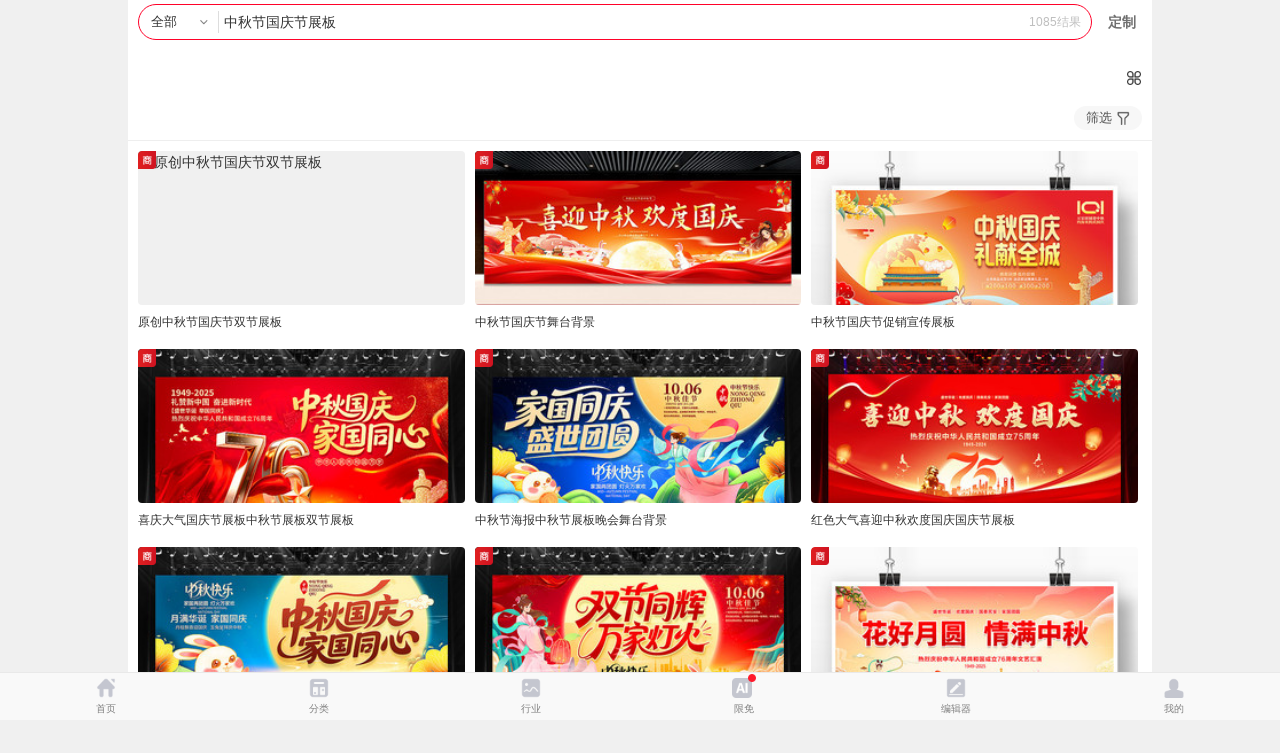

--- FILE ---
content_type: text/html; charset=gbk
request_url: https://m.redocn.com/so-zhanban/d6d0c7efbddab9fac7ecbddad5b9b0e5.htm
body_size: 11493
content:
       <!DOCTYPE html><html><head><meta charset="gbk"/><title>中秋节国庆节展板_中秋节国庆节展板图片_中秋节国庆节展板设计模板_红动网</title><meta name="keywords" content="中秋节国庆节展板图片，中秋节国庆节展板素材，中秋节国庆节展板设计模板"/><meta name="description" content="红动中国素材网提供1085个由实名认证设计师上传的原创中秋节国庆节展板、原创中秋节国庆节展板图片、原创中秋节国庆节展板素材、原创中秋节国庆节展板模板下载，包含了psd、ai、png，jpg、cdr等格式中秋节国庆节展板，更多精品中秋节国庆节展板下载，就来红动中国，最后更新于2025-10-15 21:22:29。"/><meta http-equiv="Content-Type" content="text/html; charset=gbk"><meta name="viewport" content="width=device-width,initial-scale=1,maximum-scale=1,minimum-scale=1,user-scalable=no"><meta name="renderer" content="webkit"><meta name="wap-font-scale" content="no"><meta content="telephone=no" name="format-detection"><meta name="apple-touch-fullscreen" content="yes"><meta name="apple-mobile-web-app-capable" content="yes"><meta name="applicable-device" content="mobile" /><meta http-equiv="Cache-Control" content="no-transform" /><!--	int(0)
--><meta name="apple-mobile-web-app-status-bar-style" content="black"><!-- No Baidu Siteapp--><meta http-equiv="Cache-Control" content="no-siteapp"/><link rel="icon" type="image/png" href="https://static.redocn.com/usercenter/m/mizui/i/favicon.png"><!-- Add to homescreen for Chrome on Android --><meta name="mobile-web-app-capable" content="yes"><link rel="icon" sizes="192x192" href="https://static.redocn.com/usercenter/m/mizui/i/app-icon72x72@2x.png"><!-- Add to homescreen for Safari on iOS --><meta name="apple-mobile-web-app-title" content="Amaze UI"/><link rel="canonical" href="https://so.redocn.com/zhanban/d6d0c7efbddab9fac7ecbddad5b9b0e5.htm"><link rel="apple-touch-icon-precomposed" href="https://static.redocn.com/usercenter/m/mizui/i/app-icon72x72@2x.png"><!-- Tile icon for Win8 (144x144 + tile color) --><meta name="msapplication-TileImage" content="https://static.redocn.com/usercenter/m/mizui/i/app-icon72x72@2x.png"><meta name="msapplication-TileColor" content="#0e90d2"><link rel="stylesheet" href="https://static.redocn.com/usercenter/m/mizui/css/amazeui.min.css"><link rel="stylesheet" href="https://static.redocn.com/usercenter/m/mizui/css/app.min.css?v=202508082"><link rel="stylesheet" href="https://static.redocn.com/usercenter/m/css/newMobile.min.css?v=202508082"><script>var _hmt = _hmt || [];</script><script type="text/javascript" language="JavaScript" src="https://static.redocn.com/usercenter/js/jquery1.8.min.js?t=202508082" type="text/javascript"></script><script type="text/javascript" language="JavaScript" src="https://static.redocn.com/usercenter/m/js/clipboard.min.js?t=202508082" type="text/javascript"></script><script type="text/javascript" language="JavaScript" src="https://static.redocn.com/usercenter/m/mizui/js/amazeui.min.js?t=202508082" type="text/javascript"></script><script type="text/javascript" language="JavaScript" src="https://static.redocn.com/usercenter/m/js/top.min.js?t=202508082" type="text/javascript"></script><script>
	var _hmt = _hmt || [];

	</script><script>
		var _hmt = _hmt || [];
		(function() {
		  var hm = document.createElement("script");
		  hm.src = "https://hm.baidu.com/hm.js?d710c853507ae1ca6c97b1f194e6bfa1";
		  var s = document.getElementsByTagName("script")[0]; 
		  s.parentNode.insertBefore(hm, s);
		})();
		</script></head><body onload='eval(window.atob("[base64]"));'><div id="top_gg"></div><script>
	var current_project='so';
	var need_ajax = 0;
	function centerImg(obj){
		var box_w = $(obj).parents('.imgbox').width();
		var img_w = $(obj).attr('width');
		var img_h = $(obj).attr('height');
		var new_h = parseInt((box_w*img_h)/img_w);
		if(new_h < 154){
			var top = parseInt(154 - new_h)/2;
			$(obj).css("marginTop",top);
		}
	}
</script><style>
	body{background:#fff;}
</style><div id="soResult" class="sosearchbox"><div class="search-group"><div class="search-box flex"><div class="filter"><div class="cur">全部</div><ul><li  class="current"  data="0"><span>全部</span></li><li  data="1"><span>设计稿</span></li><li  data="3"><span>摄影图</span></li><li  data="5"><span>元素库</span></li><li  data="2"><span>VIP素材</span></li></ul></div><div class="input_keywords_box flex"><input type="text" name="search_ipt" value="中秋节国庆节展板" class="input_keywords search_ipt long" placeholder="中秋节国庆节展板" /><div class="clear_btn"></div></div><div class="go_search_icon go_search_btn">搜索</div><div class="result_count">1085结果</div></div><a href="/jiedan?ent=93" class="go_publish">定制</a><div class="cancel-search">取消</div></div><div class="similar_keywords"></div><div class="correlation"><div class="publish_btn"><a href="/jiedan?ent=93">找不到合适的？发布设计需求</a></div><div class="history_search search_list"><div class="title"><h3>搜索历史</h3><div class="del_history_btn"></div></div><div class="list"></div></div><div class="hot_search search_list"><div class="title"><h3>大家都在搜</h3></div><div class="list"><a href="https://m.redocn.com/so-2026/32303236.htm">2026</a><a href="https://m.redocn.com/so-ma/c2edc4ea.htm">马年</a><a href="https://m.redocn.com/so-nian/c4ead6d5d7dcbde1.htm">年终总结</a><a href="https://m.redocn.com/so-gongzuo/b9a4d7f7d7dcbde1.htm">工作总结</a><a href="https://m.redocn.com/so-beijing/baecc9abb1b3beb0.htm">红色背景</a><a href="https://m.redocn.com/so-wenhua/c6f3d2b5cec4bbafc7bd.htm">企业文化墙</a><a href="https://m.redocn.com/so-qiye/c6f3d2b5d0fbb4ab.htm">企业宣传</a><a href="https://m.redocn.com/so-qingtie/d1fbc7ebbaaf.htm">邀请函</a><a href="https://m.redocn.com/so-beijing/c0b6c9abb1b3beb0.htm">蓝色背景</a><a href="https://m.redocn.com/so-haibao/bfc6bcbcbaa3b1a8.htm">科技海报</a></div></div></div><div id="middle_gg" style="margin-top:16px;"></div><div class="choose_cate cate1"><ul class="fids_c fids_c1"></ul><div class="check_cate"></div><div class="all_cate cate1"><ul class="flex fids_c"></ul><div class="slideup"></div></div></div><div class="search_range"><div class="change_group"><!--选了某个一级才有二级--><div class="second_cate" style="display:none;">全部子类</div><div class="filter_btn">筛选</div></div><div class="second_cate_box"><ul class="flex fids_c2"><li class="current"><a href="javascript:;">全部子类</a></li></ul><div class="slideup"></div></div><div class="zj_selector"><ul class="flex"></ul><div class="slideup"></div></div><input type="hidden" value="k" id="search_item1"><input type="hidden" value="gongshi" id="orderby1"><input type="hidden" value="all" id="sucaitype1"><input type="hidden" value="all" id="attach_type1"><input type="hidden" value="" id="iso1"><input type="hidden" value="" id="fids1"><input type="hidden" value="d6d0c7efbddab9fac7ecbddad5b9b0e5" class="search_ipt"/></div><div class="masonry-box"><noempty name="aboutZhuanjis"></noempty><div class="masonry sucai_masonry"><div class="item"><a href="https://m.redocn.com/13667903.html"><div class="imgbox"><div class="display"><div class="sign shang_sign"></div></div><img height="287" width="204"  src="https://img.redocn.com/sheji/20250912/yuanchuangzhongqiujieguoqingjieshuangjiezhanban_13667903.jpg.285.jpg" vheight="287" alt="原创中秋节国庆节双节展板" onload="centerImg(this);"></div><div class="sucai-title"><span>原创中秋节国庆节双节展板</span></div></a></div><div class="item"><a href="https://m.redocn.com/13401876.html"><div class="imgbox"><div class="display"><div class="sign shang_sign"></div></div><img height="287" width="204"  src="https://img.redocn.com/sheji/20240906/zhongqiujieguoqingjiewutaibeijing_13401876.jpg.285.jpg" vheight="287" alt=" 中秋节国庆节舞台背景" onload="centerImg(this);"></div><div class="sucai-title"><span> 中秋节国庆节舞台背景</span></div></a></div><div class="item"><a href="https://m.redocn.com/13665219.html"><div class="imgbox"><div class="display"><div class="sign shang_sign"></div></div><img height="287" width="204"  src="https://img.redocn.com/sheji/20250908/zhongqiujieguoqingjiecuxiaoxuanchuanzhanban_13665219.jpg.285.jpg" vheight="287" alt="中秋节国庆节促销宣传展板" onload="centerImg(this);"></div><div class="sucai-title"><span>中秋节国庆节促销宣传展板</span></div></a></div><div class="item"><a href="https://m.redocn.com/13692054.html"><div class="imgbox"><div class="display"><div class="sign shang_sign"></div></div><img height="287" width="204"  src="https://img.redocn.com/sheji/20250925/xiqingdaqiguoqingjiezhanbanzhongqiujiezhanbanshuangjiezhanban_13692054.jpg.285.jpg" vheight="287" alt="喜庆大气国庆节展板中秋节展板双节展板" onload="centerImg(this);"></div><div class="sucai-title"><span>喜庆大气国庆节展板中秋节展板双节展板</span></div></a></div><div class="item"><a href="https://m.redocn.com/13691467.html"><div class="imgbox"><div class="display"><div class="sign shang_sign"></div></div><img height="287" width="204"  src="https://img.redocn.com/sheji/20250923/zhongqiujiehaibaozhongqiujiezhanbanwanhuiwutaibeijing_13691467.jpg.285.jpg" vheight="287" alt="中秋节海报中秋节展板晚会舞台背景" onload="centerImg(this);"></div><div class="sucai-title"><span>中秋节海报中秋节展板晚会舞台背景</span></div></a></div><div class="item"><a href="https://m.redocn.com/13400159.html"><div class="imgbox"><div class="display"><div class="sign shang_sign"></div></div><img height="287" width="204"  src="https://img.redocn.com/sheji/20240905/hongsedaqixiyingzhongqiuhuanduguoqingguoqingjiezhanban_13400159.jpg.285.jpg" vheight="287" alt="红色大气喜迎中秋欢度国庆国庆节展板" onload="centerImg(this);"></div><div class="sucai-title"><span>红色大气喜迎中秋欢度国庆国庆节展板</span></div></a></div><div class="item"><a href="https://m.redocn.com/13691469.html"><div class="imgbox"><div class="display"><div class="sign shang_sign"></div></div><img height="287" width="204"  src="https://img.redocn.com/sheji/20250923/chaoweimeizhongqiujiehaibaozhongqiujiezhanbanwanhuiwutaibeijingtu_13691469.jpg.285.jpg" vheight="287" alt="超唯美中秋节海报中秋节展板晚会舞台背景图" onload="centerImg(this);"></div><div class="sucai-title"><span>超唯美中秋节海报中秋节展板晚会舞台背景图</span></div></a></div><div class="item"><a href="https://m.redocn.com/13691033.html"><div class="imgbox"><div class="display"><div class="sign shang_sign"></div></div><img height="287" width="204"  src="https://img.redocn.com/sheji/20250923/xiqinghongsezhongqiujiezhanbanguoqingjiewanhuiwutaibeijingtupian_13691033.jpg.285.jpg" vheight="287" alt="喜庆红色中秋节展板国庆节晚会舞台背景图片" onload="centerImg(this);"></div><div class="sucai-title"><span>喜庆红色中秋节展板国庆节晚会舞台背景图片</span></div></a></div><div class="item"><a href="https://m.redocn.com/13690164.html"><div class="imgbox"><div class="display"><div class="sign shang_sign"></div></div><img class="lazy" height="287" width="204"  data-original="https://img.redocn.com/sheji/20250920/guoqingzhongqiujiexuanchuanzhanban_13690164.jpg.285.jpg" src="https://static.redocn.com/image/grey.gif" alt="国庆中秋节宣传展板" onload="centerImg(this);"></div><div class="sucai-title"><span>国庆中秋节宣传展板</span></div></a></div><div class="item"><a href="https://m.redocn.com/13410121.html"><div class="imgbox"><div class="display"><div class="sign shang_sign"></div></div><img class="lazy" height="287" width="204"  data-original="https://img.redocn.com/sheji/20240911/daqixiyingzhongqiuhuanduguoqingguoqingjiezhanban_13410121.jpg.285.jpg" src="https://static.redocn.com/image/grey.gif" alt="大气喜迎中秋欢度国庆国庆节展板" onload="centerImg(this);"></div><div class="sucai-title"><span>大气喜迎中秋欢度国庆国庆节展板</span></div></a></div><div class="item"><a href="https://m.redocn.com/13680654.html"><div class="imgbox"><div class="display"><div class="sign shang_sign"></div></div><img class="lazy" height="287" width="204"  data-original="https://img.redocn.com/sheji/20250919/hongsedaqixiyingguoqingshengshihuadanguoqingjiewutaizhanban_13680654.jpg.285.jpg" src="https://static.redocn.com/image/grey.gif" alt="红色大气喜迎国庆盛世华诞国庆节舞台展板" onload="centerImg(this);"></div><div class="sucai-title"><span>红色大气喜迎国庆盛世华诞国庆节舞台展板</span></div></a></div><div class="item"><a href="https://m.redocn.com/13680655.html"><div class="imgbox"><div class="display"><div class="sign shang_sign"></div></div><img class="lazy" height="287" width="204"  data-original="https://img.redocn.com/sheji/20250919/shiyiguoqing76zhounianguoqingjiewutaibeijingzhanban_13680655.jpg.285.jpg" src="https://static.redocn.com/image/grey.gif" alt="十一国庆76周年国庆节舞台背景展板" onload="centerImg(this);"></div><div class="sucai-title"><span>十一国庆76周年国庆节舞台背景展板</span></div></a></div><div class="item"><div class="keywords_item"><a href="https://m.redocn.com/so-haibao/d6d0c7efbddabaa3b1a8.htm"><div class="keyword_cover" style="background-image:url(https://img.redocn.com/202209/20220921/20220921_9e95146ae9a795b9e3a0GICzQwGBZhmp.jpeg);"></div><span>中秋节海报</span></a><a href="https://m.redocn.com/so-zhongqiujie/d6d0c7efbdda.htm"><div class="keyword_cover" style="background-image:url(https://img.redocn.com/202209/20220923/20220923_35d500c0673cda64b110Gj4XW5BdiqKT.jpeg);"></div><span>中秋节</span></a><a href="https://m.redocn.com/so-zhongqiujie/d6d0c7efbddacbd8b2c4.htm"><div class="keyword_cover" style="background-image:url(https://img.redocn.com/sheji/20210907/jianyuezhongqiujiexuanchuanhaibao_11679323.jpg.285.jpg);"></div><span>中秋节素材</span></a><a href="https://m.redocn.com/so-baozhuang/d6d0c7efbddad4c2b1fdb0fcd7b0c4a3b0e5.htm"><div class="keyword_cover" style="background-image:url(https://img.redocn.com/sheji/20180827/daqigaoduanzhongqiuyuebingbaozhuanglihe_9658611.jpg.285.jpg);"></div><span>中秋节月饼包装模板</span></a></div><!-- <div class="sucai-title"><span>您还可以搜</span></div>	 --></div><div class="item"><a href="https://m.redocn.com/13680700.html"><div class="imgbox"><div class="display"><div class="sign shang_sign"></div></div><img class="lazy" height="287" width="204"  data-original="https://img.redocn.com/sheji/20250919/weimeizhongqiujiehuodongwutaizhanbanbeijing_13680700.jpg.285.jpg" src="https://static.redocn.com/image/grey.gif" alt="唯美中秋节活动舞台展板背景" onload="centerImg(this);"></div><div class="sucai-title"><span>唯美中秋节活动舞台展板背景</span></div></a></div><div class="item"><a href="https://m.redocn.com/13401675.html"><div class="imgbox"><div class="display"><div class="sign shang_sign"></div></div><img class="lazy" height="287" width="204"  data-original="https://img.redocn.com/sheji/20240905/guochaofengxiyingzhongqiujiehuodongwutaibeijingzhanban_13401675.jpg.285.jpg" src="https://static.redocn.com/image/grey.gif" alt="国潮风喜迎中秋节活动舞台背景展板" onload="centerImg(this);"></div><div class="sucai-title"><span>国潮风喜迎中秋节活动舞台背景展板</span></div></a></div><div class="item"><a href="https://m.redocn.com/13680706.html"><div class="imgbox"><div class="display"><div class="sign shang_sign"></div></div><img class="lazy" height="287" width="204"  data-original="https://img.redocn.com/sheji/20250919/zhongqiujiehuodongcuxiaozhanbansheji_13680706.jpg.285.jpg" src="https://static.redocn.com/image/grey.gif" alt="中秋节活动促销展板设计" onload="centerImg(this);"></div><div class="sucai-title"><span>中秋节活动促销展板设计</span></div></a></div><div class="item"><a href="https://m.redocn.com/13680351.html"><div class="imgbox"><div class="display"><div class="sign shang_sign"></div></div><img class="lazy" height="287" width="204"  data-original="https://img.redocn.com/sheji/20250918/shiyiguoqing76zhounianguoqingjiewutaibeijingzhanban_13680351.jpg.285.jpg" src="https://static.redocn.com/image/grey.gif" alt="十一国庆76周年国庆节舞台背景展板" onload="centerImg(this);"></div><div class="sucai-title"><span>十一国庆76周年国庆节舞台背景展板</span></div></a></div><div class="item"><a href="https://m.redocn.com/13680263.html"><div class="imgbox"><div class="display"><div class="sign shang_sign"></div></div><img class="lazy" height="287" width="204"  data-original="https://img.redocn.com/sheji/20250917/xiyingguoqingshengshihuadanguoqingjie76zhounianwutaizhanban_13680263.jpg.285.jpg" src="https://static.redocn.com/image/grey.gif" alt="喜迎国庆盛世华诞国庆节76周年舞台展板" onload="centerImg(this);"></div><div class="sucai-title"><span>喜迎国庆盛世华诞国庆节76周年舞台展板</span></div></a></div><div class="item"><a href="https://m.redocn.com/13397111.html"><div class="imgbox"><div class="display"><div class="sign shang_sign"></div></div><img class="lazy" height="287" width="204"  data-original="https://img.redocn.com/sheji/20240828/zhongqiuguoqingjiezhanbansheji_13397111.jpg.285.jpg" src="https://static.redocn.com/image/grey.gif" alt="中秋国庆节展板设计" onload="centerImg(this);"></div><div class="sucai-title"><span>中秋国庆节展板设计</span></div></a></div><div class="item"><a href="https://m.redocn.com/13680264.html"><div class="imgbox"><div class="display"><div class="sign shang_sign"></div></div><img class="lazy" height="287" width="204"  data-original="https://img.redocn.com/sheji/20250917/daqishiyiguoqing76zhounianguoqingjiewutaibeijingzhanban_13680264.jpg.285.jpg" src="https://static.redocn.com/image/grey.gif" alt="大气十一国庆76周年国庆节舞台背景展板" onload="centerImg(this);"></div><div class="sucai-title"><span>大气十一国庆76周年国庆节舞台背景展板</span></div></a></div><div class="item"><a href="https://m.redocn.com/13680265.html"><div class="imgbox"><div class="display"><div class="sign shang_sign"></div></div><img class="lazy" height="287" width="204"  data-original="https://img.redocn.com/sheji/20250917/lizanxinzhongguofenjinxinshidaishiyiguoqingjiewutaizhanban_13680265.jpg.285.jpg" src="https://static.redocn.com/image/grey.gif" alt="礼赞新中国奋进新时代十一国庆节舞台展板" onload="centerImg(this);"></div><div class="sucai-title"><span>礼赞新中国奋进新时代十一国庆节舞台展板</span></div></a></div><div class="item"><a href="https://m.redocn.com/13679542.html"><div class="imgbox"><div class="display"></div><img class="lazy" height="287" width="204"  data-original="https://img.redocn.com/sheji/20250916/guoqingjiekuanpingzhanban_13679542.jpg.285.jpg" src="https://static.redocn.com/image/grey.gif" alt="国庆节宽屏展板" onload="centerImg(this);"></div><div class="sucai-title"><span>国庆节宽屏展板</span></div></a></div><div class="item"><a href="https://m.redocn.com/13389255.html"><div class="imgbox"><div class="display"><div class="sign shang_sign"></div></div><img class="lazy" height="287" width="204"  data-original="https://img.redocn.com/sheji/20240815/zhongqiuguoqingjiezhanbansheji_13389255.jpg.285.jpg" src="https://static.redocn.com/image/grey.gif" alt="中秋国庆节展板设计" onload="centerImg(this);"></div><div class="sucai-title"><span>中秋国庆节展板设计</span></div></a></div><div class="item"><a href="https://m.redocn.com/13668786.html"><div class="imgbox"><div class="display"><div class="sign shang_sign"></div></div><img class="lazy" height="287" width="204"  data-original="https://img.redocn.com/sheji/20250915/shengshihuadanzhongqiujiajiezhongqiuguoqingjiewutaibeijing_13668786.jpg.285.jpg" src="https://static.redocn.com/image/grey.gif" alt="盛世华诞中秋佳节中秋国庆节舞台背景" onload="centerImg(this);"></div><div class="sucai-title"><span>盛世华诞中秋佳节中秋国庆节舞台背景</span></div></a></div><div class="item"><a href="https://m.redocn.com/13668538.html"><div class="imgbox"><div class="display"><div class="sign shang_sign"></div></div><img class="lazy" height="287" width="204"  data-original="https://img.redocn.com/sheji/20250915/guoqingjiezhongqiujiezhanbanbeijingwutaibeijing_13668538.jpg.285.jpg" src="https://static.redocn.com/image/grey.gif" alt="国庆节中秋节展板背景舞台背景" onload="centerImg(this);"></div><div class="sucai-title"><span>国庆节中秋节展板背景舞台背景</span></div></a></div><div class="item"><a href="https://m.redocn.com/13668544.html"><div class="imgbox"><div class="display"><div class="sign shang_sign"></div></div><img class="lazy" height="287" width="204"  data-original="https://img.redocn.com/sheji/20250915/zhongqiuguoqingjiexinzhongguochengli76zhounianxuanchuanzhanban_13668544.jpg.285.jpg" src="https://static.redocn.com/image/grey.gif" alt="中秋国庆节新中国成立76周年宣传展板" onload="centerImg(this);"></div><div class="sucai-title"><span>中秋国庆节新中国成立76周年宣传展板</span></div></a></div><div class="item"><a href="https://m.redocn.com/13401846.html"><div class="imgbox"><div class="display"></div><img class="lazy" height="287" width="204"  data-original="https://img.redocn.com/sheji/20240906/guoqingzhongqiuzhanban_13401846.jpg.285.jpg" src="https://static.redocn.com/image/grey.gif" alt="国庆中秋展板" onload="centerImg(this);"></div><div class="sucai-title"><span>国庆中秋展板</span></div></a></div><div class="item"><a href="https://m.redocn.com/13668213.html"><div class="imgbox"><div class="display"><div class="sign shang_sign"></div></div><img class="lazy" height="287" width="204"  data-original="https://img.redocn.com/sheji/20250914/hongsedaqishengshihuadanqingmanzhongqiuguoqingzhongqiujiezhanban_13668213.jpg.285.jpg" src="https://static.redocn.com/image/grey.gif" alt="红色大气盛世华诞情满中秋国庆中秋节展板" onload="centerImg(this);"></div><div class="sucai-title"><span>红色大气盛世华诞情满中秋国庆中秋节展板</span></div></a></div><div class="item"><a href="https://m.redocn.com/13668376.html"><div class="imgbox"><div class="display"><div class="sign shang_sign"></div></div><img class="lazy" height="287" width="204"  data-original="https://img.redocn.com/sheji/20250914/hongsedaqixiyingzhongqiuhuanduguoqingguoqingjiezhanban_13668376.jpg.285.jpg" src="https://static.redocn.com/image/grey.gif" alt="红色大气喜迎中秋欢度国庆国庆节展板" onload="centerImg(this);"></div><div class="sucai-title"><span>红色大气喜迎中秋欢度国庆国庆节展板</span></div></a></div><div class="item"><a href="https://m.redocn.com/13690387.html"><div class="imgbox"><div class="display"><div class="sign shang_sign"></div></div><img class="lazy" height="287" width="204"  data-original="https://img.redocn.com/sheji/20250922/hongsexiqingguoqingjie76zhounianzhongqiuguoqingzhanban_13690387.jpg.285.jpg" src="https://static.redocn.com/image/grey.gif" alt="红色喜庆国庆节76周年中秋国庆展板" onload="centerImg(this);"></div><div class="sucai-title"><span>红色喜庆国庆节76周年中秋国庆展板</span></div></a></div><div class="item"><a href="https://m.redocn.com/13401893.html"><div class="imgbox"><div class="display"><div class="sign shang_sign"></div></div><img class="lazy" height="287" width="204"  data-original="https://img.redocn.com/sheji/20240906/zhongqiuguoqinghuodongbeijing_13401893.jpg.285.jpg" src="https://static.redocn.com/image/grey.gif" alt="中秋国庆活动背景" onload="centerImg(this);"></div><div class="sucai-title"><span>中秋国庆活动背景</span></div></a></div><div class="item"><a href="https://m.redocn.com/13667205.html"><div class="imgbox"><div class="display"><div class="sign shang_sign"></div></div><img class="lazy" height="287" width="204"  data-original="https://img.redocn.com/sheji/20250912/xiyingguoqingqingmanzhongqiuzhongqiujiexuanchuanzhanban_13667205.jpg.285.jpg" src="https://static.redocn.com/image/grey.gif" alt="喜迎国庆情满中秋中秋节宣传展板" onload="centerImg(this);"></div><div class="sucai-title"><span>喜迎国庆情满中秋中秋节宣传展板</span></div></a></div><div class="item"><a href="https://m.redocn.com/13667207.html"><div class="imgbox"><div class="display"><div class="sign shang_sign"></div></div><img class="lazy" height="287" width="204"  data-original="https://img.redocn.com/sheji/20250911/shengshihuadanzhongqiujiajiezhongqiujiexuanchuanzhanban_13667207.jpg.285.jpg" src="https://static.redocn.com/image/grey.gif" alt="盛世华诞中秋佳节中秋节宣传展板" onload="centerImg(this);"></div><div class="sucai-title"><span>盛世华诞中秋佳节中秋节宣传展板</span></div></a></div><div class="item"><a href="https://m.redocn.com/13666457.html"><div class="imgbox"><div class="display"></div><img class="lazy" height="287" width="204"  data-original="https://img.redocn.com/sheji/20250910/guoqingjiezhanbanguoqinghaibaoshuangjiezhanbansheji_13666457.jpg.285.jpg" src="https://static.redocn.com/image/grey.gif" alt="国庆节展板国庆海报双节展板设计" onload="centerImg(this);"></div><div class="sucai-title"><span>国庆节展板国庆海报双节展板设计</span></div></a></div><div class="item"><a href="https://m.redocn.com/13399338.html"><div class="imgbox"><div class="display"><div class="sign shang_sign"></div></div><img class="lazy" height="287" width="204"  data-original="https://img.redocn.com/sheji/20240903/yingzhongqiuqingguoqingzhanban_13399338.jpg.285.jpg" src="https://static.redocn.com/image/grey.gif" alt="迎中秋庆国庆展板" onload="centerImg(this);"></div><div class="sucai-title"><span>迎中秋庆国庆展板</span></div></a></div><div class="item"><a href="https://m.redocn.com/13667206.html"><div class="imgbox"><div class="display"><div class="sign shang_sign"></div></div><img class="lazy" height="287" width="204"  data-original="https://img.redocn.com/sheji/20250911/shengshihuadanyuemanzhongqiuzhongqiujiexuanchuanzhanban_13667206.jpg.285.jpg" src="https://static.redocn.com/image/grey.gif" alt="盛世华诞月满中秋中秋节宣传展板" onload="centerImg(this);"></div><div class="sucai-title"><span>盛世华诞月满中秋中秋节宣传展板</span></div></a></div><div class="item"><a href="https://m.redocn.com/13693993.html"><div class="imgbox"><div class="display"><div class="sign shang_sign"></div></div><img class="lazy" height="287" width="204"  data-original="https://img.redocn.com/sheji/20250930/zhongqiuguoqingshuangjietongqingwanhuiwutaibeijingzhanban_13693993.jpg.285.jpg" src="https://static.redocn.com/image/grey.gif" alt="中秋国庆双节同庆晚会舞台背景展板" onload="centerImg(this);"></div><div class="sucai-title"><span>中秋国庆双节同庆晚会舞台背景展板</span></div></a></div><div class="item"><a href="https://m.redocn.com/13693721.html"><div class="imgbox"><div class="display"><div class="sign shang_sign"></div></div><img class="lazy" height="287" width="204"  data-original="https://img.redocn.com/sheji/20250930/zhongqiuguoqingshuangjietongqingwutaibeijingzhanban_13693721.jpg.285.jpg" src="https://static.redocn.com/image/grey.gif" alt="中秋国庆双节同庆舞台背景展板" onload="centerImg(this);"></div><div class="sucai-title"><span>中秋国庆双节同庆舞台背景展板</span></div></a></div><div class="item"><a href="https://m.redocn.com/13391024.html"><div class="imgbox"><div class="display"><div class="sign shang_sign"></div></div><img class="lazy" height="287" width="204"  data-original="https://img.redocn.com/sheji/20240819/yingzhongqiuqingguoqingzhanban_13391024.jpg.285.jpg" src="https://static.redocn.com/image/grey.gif" alt="迎中秋庆国庆展板" onload="centerImg(this);"></div><div class="sucai-title"><span>迎中秋庆国庆展板</span></div></a></div><div class="item"><a href="https://m.redocn.com/13693720.html"><div class="imgbox"><div class="display"><div class="sign shang_sign"></div></div><img class="lazy" height="287" width="204"  data-original="https://img.redocn.com/sheji/20250930/xiyingzhongqiuhuanduguoqingzhongqiuguoqingshuangjiewutaibeijingzhanban_13693720.jpg.285.jpg" src="https://static.redocn.com/image/grey.gif" alt="喜迎中秋欢度国庆中秋国庆双节舞台背景展板" onload="centerImg(this);"></div><div class="sucai-title"><span>喜迎中秋欢度国庆中秋国庆双节舞台背景展板</span></div></a></div><div class="item"><a href="https://m.redocn.com/13693632.html"><div class="imgbox"><div class="display"><div class="sign shang_sign"></div></div><img class="lazy" height="287" width="204"  data-original="https://img.redocn.com/sheji/20250928/xiyingzhongqiuzhongqiuguoqingshuangjiewanhuiwutaibeijing_13693632.jpg.285.jpg" src="https://static.redocn.com/image/grey.gif" alt="喜迎中秋中秋国庆双节晚会舞台背景" onload="centerImg(this);"></div><div class="sucai-title"><span>喜迎中秋中秋国庆双节晚会舞台背景</span></div></a></div><div class="item"><a href="https://m.redocn.com/13693633.html"><div class="imgbox"><div class="display"><div class="sign shang_sign"></div></div><img class="lazy" height="287" width="204"  data-original="https://img.redocn.com/sheji/20250928/zhongqiuguoqingshuangjietongqingxuanchuanbeijing_13693633.jpg.285.jpg" src="https://static.redocn.com/image/grey.gif" alt="中秋国庆双节同庆宣传背景" onload="centerImg(this);"></div><div class="sucai-title"><span>中秋国庆双节同庆宣传背景</span></div></a></div><div class="item"><a href="https://m.redocn.com/13393061.html"><div class="imgbox"><div class="display"><div class="sign shang_sign"></div></div><img class="lazy" height="287" width="204"  data-original="https://img.redocn.com/sheji/20240822/xiyingzhongqiuhuanduguoqingzhanbansheji_13393061.jpg.285.jpg" src="https://static.redocn.com/image/grey.gif" alt="喜迎中秋欢度国庆展板设计" onload="centerImg(this);"></div><div class="sucai-title"><span>喜迎中秋欢度国庆展板设计</span></div></a></div><div class="item"><a href="https://m.redocn.com/13693634.html"><div class="imgbox"><div class="display"><div class="sign shang_sign"></div></div><img class="lazy" height="287" width="204"  data-original="https://img.redocn.com/sheji/20250928/yuemanzhongqiushengshihuadanzhongqiuguoqingshuangjiewanhuiwutaibeijing_13693634.jpg.285.jpg" src="https://static.redocn.com/image/grey.gif" alt="月满中秋盛世华诞中秋国庆双节晚会舞台背景" onload="centerImg(this);"></div><div class="sucai-title"><span>月满中秋盛世华诞中秋国庆双节晚会舞台背景</span></div></a></div><div class="item"><a href="https://m.redocn.com/13693362.html"><div class="imgbox"><div class="display"><div class="sign shang_sign"></div></div><img class="lazy" height="287" width="204"  data-original="https://img.redocn.com/sheji/20250928/zhongqiuguoqingshuangjietongqingwutaibeijing_13693362.jpg.285.jpg" src="https://static.redocn.com/image/grey.gif" alt="中秋国庆双节同庆舞台背景" onload="centerImg(this);"></div><div class="sucai-title"><span>中秋国庆双节同庆舞台背景</span></div></a></div><div class="item"><a href="https://m.redocn.com/13693627.html"><div class="imgbox"><div class="display"><div class="sign shang_sign"></div></div><img class="lazy" height="287" width="204"  data-original="https://img.redocn.com/sheji/20250928/nongqingzhongqiuxiyingguoqingzhongqiuguoqingshuangjietongqingwutaizhanban_13693627.jpg.285.jpg" src="https://static.redocn.com/image/grey.gif" alt="浓情中秋喜迎国庆中秋国庆双节同庆舞台展板" onload="centerImg(this);"></div><div class="sucai-title"><span>浓情中秋喜迎国庆中秋国庆双节同庆舞台展板</span></div></a></div><div class="item"><a href="https://m.redocn.com/13107456.html"><div class="imgbox"><div class="display"><div class="sign shang_sign"></div></div><img class="lazy" height="287" width="204"  data-original="https://img.redocn.com/sheji/20230920/hongsedaqizhongqiuguoqinghaibaozhongqiujieguoqingjiezhanban_13107456.jpg.285.jpg" src="https://static.redocn.com/image/grey.gif" alt="红色大气中秋国庆海报中秋节国庆节展板" onload="centerImg(this);"></div><div class="sucai-title"><span>红色大气中秋国庆海报中秋节国庆节展板</span></div></a></div><div class="item"><a href="https://m.redocn.com/13693343.html"><div class="imgbox"><div class="display"><div class="sign shang_sign"></div></div><img class="lazy" height="287" width="204"  data-original="https://img.redocn.com/sheji/20250928/guochaofengzhongqiuguoqingshuangjietongqingwutaibeijingzhanban_13693343.jpg.285.jpg" src="https://static.redocn.com/image/grey.gif" alt="国潮风中秋国庆双节同庆舞台背景展板" onload="centerImg(this);"></div><div class="sucai-title"><span>国潮风中秋国庆双节同庆舞台背景展板</span></div></a></div><div class="item"><a href="https://m.redocn.com/13693347.html"><div class="imgbox"><div class="display"><div class="sign shang_sign"></div></div><img class="lazy" height="287" width="204"  data-original="https://img.redocn.com/sheji/20250928/yingzhongqiuqingguoqingzhongqiuguoqingshuangjiewutaibeijing_13693347.jpg.285.jpg" src="https://static.redocn.com/image/grey.gif" alt="迎中秋庆国庆中秋国庆双节舞台背景" onload="centerImg(this);"></div><div class="sucai-title"><span>迎中秋庆国庆中秋国庆双节舞台背景</span></div></a></div><div class="item"><a href="https://m.redocn.com/13693344.html"><div class="imgbox"><div class="display"><div class="sign shang_sign"></div></div><img class="lazy" height="287" width="204"  data-original="https://img.redocn.com/sheji/20250928/yuemanhuadanjiaguotonghuizhongqiuguoqingshuangjiewanhuiwutaibeijing_13693344.jpg.285.jpg" src="https://static.redocn.com/image/grey.gif" alt="月满华诞家国同辉中秋国庆双节晚会舞台背景" onload="centerImg(this);"></div><div class="sucai-title"><span>月满华诞家国同辉中秋国庆双节晚会舞台背景</span></div></a></div><div class="item"><a href="https://m.redocn.com/13115095.html"><div class="imgbox"><div class="display"><div class="sign shang_sign"></div></div><img class="lazy" height="287" width="204"  data-original="https://img.redocn.com/sheji/20230927/zhongqiuguoqingshuangjietongqingzhongqiujieguoqingjiezhanbanbeijing_13115095.jpg.285.jpg" src="https://static.redocn.com/image/grey.gif" alt="中秋国庆双节同庆中秋节国庆节展板背景" onload="centerImg(this);"></div><div class="sucai-title"><span>中秋国庆双节同庆中秋节国庆节展板背景</span></div></a></div><div class="item"><a href="https://m.redocn.com/13693338.html"><div class="imgbox"><div class="display"><div class="sign shang_sign"></div></div><img class="lazy" height="287" width="204"  data-original="https://img.redocn.com/sheji/20250928/xiyingzhongqiuhuanduguoqingshuangjietongqingwutaibeijingzhanban_13693338.jpg.285.jpg" src="https://static.redocn.com/image/grey.gif" alt="喜迎中秋欢度国庆双节同庆舞台背景展板" onload="centerImg(this);"></div><div class="sucai-title"><span>喜迎中秋欢度国庆双节同庆舞台背景展板</span></div></a></div><div class="item"><a href="https://m.redocn.com/13693342.html"><div class="imgbox"><div class="display"><div class="sign shang_sign"></div></div><img class="lazy" height="287" width="204"  data-original="https://img.redocn.com/sheji/20250928/zhongqiujiajieshengshihuadanzhongqiuguoqingwanhuibeijingzhanban_13693342.jpg.285.jpg" src="https://static.redocn.com/image/grey.gif" alt="中秋佳节盛世华诞中秋国庆晚会背景展板" onload="centerImg(this);"></div><div class="sucai-title"><span>中秋佳节盛世华诞中秋国庆晚会背景展板</span></div></a></div><div class="item"><a href="https://m.redocn.com/13693340.html"><div class="imgbox"><div class="display"><div class="sign shang_sign"></div></div><img class="lazy" height="287" width="204"  data-original="https://img.redocn.com/sheji/20250928/hongseyuemanzhongqiuxiyingguoqingshuangjietongqingwutaibeijingzhanban_13693340.jpg.285.jpg" src="https://static.redocn.com/image/grey.gif" alt="红色月满中秋喜迎国庆双节同庆舞台背景展板" onload="centerImg(this);"></div><div class="sucai-title"><span>红色月满中秋喜迎国庆双节同庆舞台背景展板</span></div></a></div><div class="item"><a href="https://m.redocn.com/13110883.html"><div class="imgbox"><div class="display"><div class="sign shang_sign"></div></div><img class="lazy" height="287" width="204"  data-original="https://img.redocn.com/sheji/20230925/xiyinghuadanhuanduguoqingzhongqiujieguoqingjiezhanban_13110883.jpg.285.jpg" src="https://static.redocn.com/image/grey.gif" alt="喜迎华诞欢度国庆中秋节国庆节展板" onload="centerImg(this);"></div><div class="sucai-title"><span>喜迎华诞欢度国庆中秋节国庆节展板</span></div></a></div><div class="item"><a href="https://m.redocn.com/13693337.html"><div class="imgbox"><div class="display"><div class="sign shang_sign"></div></div><img class="lazy" height="287" width="204"  data-original="https://img.redocn.com/sheji/20250928/qingnongzhongqiuxiyingguoqingzhongqiuguoqingwutaibeijingzhanban_13693337.jpg.285.jpg" src="https://static.redocn.com/image/grey.gif" alt="情浓中秋喜迎国庆中秋国庆舞台背景展板" onload="centerImg(this);"></div><div class="sucai-title"><span>情浓中秋喜迎国庆中秋国庆舞台背景展板</span></div></a></div><div class="item"><a href="https://m.redocn.com/13693307.html"><div class="imgbox"><div class="display"><div class="sign shang_sign"></div></div><img class="lazy" height="287" width="204"  data-original="https://img.redocn.com/sheji/20250928/guochaofengxiyingzhongqiuhuanduguoqingzhongqiuguoqingbeijingzhanban_13693307.jpg.285.jpg" src="https://static.redocn.com/image/grey.gif" alt="国潮风喜迎中秋欢度国庆中秋国庆背景展板" onload="centerImg(this);"></div><div class="sucai-title"><span>国潮风喜迎中秋欢度国庆中秋国庆背景展板</span></div></a></div><div class="item"><a href="https://m.redocn.com/13692663.html"><div class="imgbox"><div class="display"><div class="sign shang_sign"></div></div><img class="lazy" height="287" width="204"  data-original="https://img.redocn.com/sheji/20250926/xiyingzhongqiuhuanduguoqingzhongqiuguoqingzhanbanbeijingsheji_13692663.jpg.285.jpg" src="https://static.redocn.com/image/grey.gif" alt="喜迎中秋欢度国庆中秋国庆展板背景设计" onload="centerImg(this);"></div><div class="sucai-title"><span>喜迎中秋欢度国庆中秋国庆展板背景设计</span></div></a></div><div class="item"><a href="https://m.redocn.com/13115082.html"><div class="imgbox"><div class="display"><div class="sign shang_sign"></div></div><img class="lazy" height="287" width="204"  data-original="https://img.redocn.com/sheji/20230927/xiyingzhongqiuhuanduguoqingzhongqiujieguoqingjiezhanban_13115082.jpg.285.jpg" src="https://static.redocn.com/image/grey.gif" alt="喜迎中秋欢度国庆中秋节国庆节展板" onload="centerImg(this);"></div><div class="sucai-title"><span>喜迎中秋欢度国庆中秋节国庆节展板</span></div></a></div><div class="item"><a href="https://m.redocn.com/13692705.html"><div class="imgbox"><div class="display"><div class="sign shang_sign"></div></div><img class="lazy" height="287" width="204"  data-original="https://img.redocn.com/sheji/20250926/xiyingzhongqiuhuanduguoqing2025nianzhongqiuguoqingzhanban_13692705.jpg.285.jpg" src="https://static.redocn.com/image/grey.gif" alt="喜迎中秋欢度国庆2025年中秋国庆展板" onload="centerImg(this);"></div><div class="sucai-title"><span>喜迎中秋欢度国庆2025年中秋国庆展板</span></div></a></div><div class="item"><a href="https://m.redocn.com/13693339.html"><div class="imgbox"><div class="display"><div class="sign shang_sign"></div></div><img class="lazy" height="287" width="204"  data-original="https://img.redocn.com/sheji/20250928/zhongqiuguoqingshuangjietongqingwutaibeijingzhanban_13693339.jpg.285.jpg" src="https://static.redocn.com/image/grey.gif" alt="中秋国庆双节同庆舞台背景展板" onload="centerImg(this);"></div><div class="sucai-title"><span>中秋国庆双节同庆舞台背景展板</span></div></a></div><div class="item"><a href="https://m.redocn.com/13692016.html"><div class="imgbox"><div class="display"><div class="sign shang_sign"></div></div><img class="lazy" height="287" width="204"  data-original="https://img.redocn.com/sheji/20250925/2025nianzhongqiuguoqingwanhuiwutaibeijingzhanban_13692016.jpg.285.jpg" src="https://static.redocn.com/image/grey.gif" alt="2025年中秋国庆晚会舞台背景展板" onload="centerImg(this);"></div><div class="sucai-title"><span>2025年中秋国庆晚会舞台背景展板</span></div></a></div><div class="item"><a href="https://m.redocn.com/13115120.html"><div class="imgbox"><div class="display"><div class="sign shang_sign"></div></div><img class="lazy" height="287" width="204"  data-original="https://img.redocn.com/sheji/20230927/xiyingzhongqiuhuanduguoqingzhongqiujieguoqingjiewutaibeijingsheji_13115120.jpg.285.jpg" src="https://static.redocn.com/image/grey.gif" alt="喜迎中秋欢度国庆中秋节国庆节舞台背景设计" onload="centerImg(this);"></div><div class="sucai-title"><span>喜迎中秋欢度国庆中秋节国庆节舞台背景设计</span></div></a></div><div class="item"><a href="https://m.redocn.com/13693722.html"><div class="imgbox"><div class="display"><div class="sign shang_sign"></div></div><img class="lazy" height="287" width="204"  data-original="https://img.redocn.com/sheji/20250930/zhongqiuguoqingshuangjietongqingwanhuiwutaibeijingzhanbansheji_13693722.jpg.285.jpg" src="https://static.redocn.com/image/grey.gif" alt="中秋国庆双节同庆晚会舞台背景展板设计" onload="centerImg(this);"></div><div class="sucai-title"><span>中秋国庆双节同庆晚会舞台背景展板设计</span></div></a></div><div class="item"><a href="https://m.redocn.com/13691993.html"><div class="imgbox"><div class="display"><div class="sign shang_sign"></div></div><img class="lazy" height="287" width="204"  data-original="https://img.redocn.com/sheji/20250925/xiyingzhongqiuhuanduguoqingzhongqiuguoqingshuangjiewanhuiwutaibeijing_13691993.jpg.285.jpg" src="https://static.redocn.com/image/grey.gif" alt="喜迎中秋欢度国庆中秋国庆双节晚会舞台背景" onload="centerImg(this);"></div><div class="sucai-title"><span>喜迎中秋欢度国庆中秋国庆双节晚会舞台背景</span></div></a></div><div class="item"><a href="https://m.redocn.com/13691293.html"><div class="imgbox"><div class="display"><div class="sign shang_sign"></div></div><img class="lazy" height="287" width="204"  data-original="https://img.redocn.com/sheji/20250923/zhongqiuguoqingshuangjietongqingwutaibeijingzhanbansheji_13691293.jpg.285.jpg" src="https://static.redocn.com/image/grey.gif" alt="中秋国庆双节同庆舞台背景展板设计" onload="centerImg(this);"></div><div class="sucai-title"><span>中秋国庆双节同庆舞台背景展板设计</span></div></a></div><div class="item"><a href="https://m.redocn.com/13108636.html"><div class="imgbox"><div class="display"><div class="sign shang_sign"></div></div><img class="lazy" height="287" width="204"  data-original="https://img.redocn.com/sheji/20230921/zhongqiuyushangguoqingzhongqiujieguoqingjiezhanban_13108636.jpg.285.jpg" src="https://static.redocn.com/image/grey.gif" alt="中秋遇上国庆中秋节国庆节展板" onload="centerImg(this);"></div><div class="sucai-title"><span>中秋遇上国庆中秋节国庆节展板</span></div></a></div><div class="item"><a href="https://m.redocn.com/13691294.html"><div class="imgbox"><div class="display"><div class="sign shang_sign"></div></div><img class="lazy" height="287" width="204"  data-original="https://img.redocn.com/sheji/20250923/zhongqiuguoqingshuangjietongqingwutaibeijingzhanban_13691294.jpg.285.jpg" src="https://static.redocn.com/image/grey.gif" alt="中秋国庆双节同庆舞台背景展板" onload="centerImg(this);"></div><div class="sucai-title"><span>中秋国庆双节同庆舞台背景展板</span></div></a></div><div class="item"><a href="https://m.redocn.com/13691262.html"><div class="imgbox"><div class="display"><div class="sign shang_sign"></div></div><img class="lazy" height="287" width="204"  data-original="https://img.redocn.com/sheji/20250923/zhongqiuguoqingshuangjietongqingwanhuiwutaibeijingsheji_13691262.jpg.285.jpg" src="https://static.redocn.com/image/grey.gif" alt="中秋国庆双节同庆晚会舞台背景设计" onload="centerImg(this);"></div><div class="sucai-title"><span>中秋国庆双节同庆晚会舞台背景设计</span></div></a></div><div class="item"><a href="https://m.redocn.com/13691263.html"><div class="imgbox"><div class="display"><div class="sign shang_sign"></div></div><img class="lazy" height="287" width="204"  data-original="https://img.redocn.com/sheji/20250923/zhongqiuguoqingshuangjietongqingwanhuiwutaibeijingzhanbansheji_13691263.jpg.285.jpg" src="https://static.redocn.com/image/grey.gif" alt="中秋国庆双节同庆晚会舞台背景展板设计" onload="centerImg(this);"></div><div class="sucai-title"><span>中秋国庆双节同庆晚会舞台背景展板设计</span></div></a></div><div class="item"><a href="https://m.redocn.com/13106629.html"><div class="imgbox"><div class="display"><div class="sign shang_sign"></div></div><img class="lazy" height="287" width="204"  data-original="https://img.redocn.com/sheji/20230919/hezhongqiuyingguoqingzhongqiujiewenyiwanhuiwutaibeijingzhanban_13106629.jpg.285.jpg" src="https://static.redocn.com/image/grey.gif" alt="贺中秋迎国庆中秋节文艺晚会舞台背景展板" onload="centerImg(this);"></div><div class="sucai-title"><span>贺中秋迎国庆中秋节文艺晚会舞台背景展板</span></div></a></div><div class="item"><a href="https://m.redocn.com/13691264.html"><div class="imgbox"><div class="display"><div class="sign shang_sign"></div></div><img class="lazy" height="287" width="204"  data-original="https://img.redocn.com/sheji/20250923/zhongqiuguoqingshuangjietongqingwanhuiwutaibeijingzhanban_13691264.jpg.285.jpg" src="https://static.redocn.com/image/grey.gif" alt="中秋国庆双节同庆晚会舞台背景展板" onload="centerImg(this);"></div><div class="sucai-title"><span>中秋国庆双节同庆晚会舞台背景展板</span></div></a></div><div class="item"><a href="https://m.redocn.com/13691474.html"><div class="imgbox"><div class="display"><div class="sign shang_sign"></div></div><img class="lazy" height="287" width="204"  data-original="https://img.redocn.com/sheji/20250923/qingguoqingyingzhongqiuchahuahuihuodongwutaibeijingzhanbantupian_13691474.jpg.285.jpg" src="https://static.redocn.com/image/grey.gif" alt="庆国庆迎中秋茶话会活动舞台背景展板图片" onload="centerImg(this);"></div><div class="sucai-title"><span>庆国庆迎中秋茶话会活动舞台背景展板图片</span></div></a></div><div class="item"><a href="https://m.redocn.com/13691031.html"><div class="imgbox"><div class="display"><div class="sign shang_sign"></div></div><img class="lazy" height="287" width="204"  data-original="https://img.redocn.com/sheji/20250923/zhongqiuguoqinghuodongzhanbanbeijing_13691031.jpg.285.jpg" src="https://static.redocn.com/image/grey.gif" alt="中秋国庆活动展板背景" onload="centerImg(this);"></div><div class="sucai-title"><span>中秋国庆活动展板背景</span></div></a></div><div class="item"><a href="https://m.redocn.com/13114584.html"><div class="imgbox"><div class="display"></div><img class="lazy" height="287" width="204"  data-original="https://img.redocn.com/sheji/20230927/xiyingzhongqiuhuanduguoqingjiezhanbansheji_13114584.jpg.285.jpg" src="https://static.redocn.com/image/grey.gif" alt="喜迎中秋欢度国庆节展板设计" onload="centerImg(this);"></div><div class="sucai-title"><span>喜迎中秋欢度国庆节展板设计</span></div></a></div><div class="item"><a href="https://m.redocn.com/13690425.html"><div class="imgbox"><div class="display"><div class="sign shang_sign"></div></div><img class="lazy" height="287" width="204"  data-original="https://img.redocn.com/sheji/20250922/xiyingguoqingtuanjuzhongqiuzhongqiuguoqingshuangjiewanhuiwutaibeijing_13690425.jpg.285.jpg" src="https://static.redocn.com/image/grey.gif" alt="喜迎国庆团聚中秋中秋国庆双节晚会舞台背景" onload="centerImg(this);"></div><div class="sucai-title"><span>喜迎国庆团聚中秋中秋国庆双节晚会舞台背景</span></div></a></div><div class="item"><a href="https://m.redocn.com/13690163.html"><div class="imgbox"><div class="display"><div class="sign shang_sign"></div></div><img class="lazy" height="287" width="204"  data-original="https://img.redocn.com/sheji/20250920/guochaoxiyingzhongqiuguoqingbeijingzhanban_13690163.jpg.285.jpg" src="https://static.redocn.com/image/grey.gif" alt="国潮喜迎中秋国庆背景展板" onload="centerImg(this);"></div><div class="sucai-title"><span>国潮喜迎中秋国庆背景展板</span></div></a></div><div class="item"><a href="https://m.redocn.com/13690227.html"><div class="imgbox"><div class="display"><div class="sign shang_sign"></div></div><img class="lazy" height="287" width="204"  data-original="https://img.redocn.com/sheji/20250920/zhongqiuguoqingshuangjietongqingwutaibeijingzhanban_13690227.jpg.285.jpg" src="https://static.redocn.com/image/grey.gif" alt="中秋国庆双节同庆舞台背景展板" onload="centerImg(this);"></div><div class="sucai-title"><span>中秋国庆双节同庆舞台背景展板</span></div></a></div><div class="item"><a href="https://m.redocn.com/13108580.html"><div class="imgbox"><div class="display"></div><img class="lazy" height="287" width="204"  data-original="https://img.redocn.com/sheji/20230921/hongsexiyingzhongqiuhuanduguoqingguoqingjiexuanchuanzhanban_13108580.jpg.285.jpg" src="https://static.redocn.com/image/grey.gif" alt="红色喜迎中秋欢度国庆国庆节宣传展板" onload="centerImg(this);"></div><div class="sucai-title"><span>红色喜迎中秋欢度国庆国庆节宣传展板</span></div></a></div><div class="item"><a href="https://m.redocn.com/13690228.html"><div class="imgbox"><div class="display"><div class="sign shang_sign"></div></div><img class="lazy" height="287" width="204"  data-original="https://img.redocn.com/sheji/20250920/xiyingzhongqiuhuanduguoqingzhongqiuguoqingshuangjiewanhuiwutaibeijing_13690228.jpg.285.jpg" src="https://static.redocn.com/image/grey.gif" alt="喜迎中秋欢度国庆中秋国庆双节晚会舞台背景" onload="centerImg(this);"></div><div class="sucai-title"><span>喜迎中秋欢度国庆中秋国庆双节晚会舞台背景</span></div></a></div><div class="item"><a href="https://m.redocn.com/13690229.html"><div class="imgbox"><div class="display"><div class="sign shang_sign"></div></div><img class="lazy" height="287" width="204"  data-original="https://img.redocn.com/sheji/20250920/zhongqiuguoqingshuangjietongqingxuanchuanzhanban_13690229.jpg.285.jpg" src="https://static.redocn.com/image/grey.gif" alt="中秋国庆双节同庆宣传展板" onload="centerImg(this);"></div><div class="sucai-title"><span>中秋国庆双节同庆宣传展板</span></div></a></div><div class="item"><a href="https://m.redocn.com/13690230.html"><div class="imgbox"><div class="display"><div class="sign shang_sign"></div></div><img class="lazy" height="287" width="204"  data-original="https://img.redocn.com/sheji/20250920/zhongqiuguoqingshuangjietongqingwanhuiwutaibeijingzhanbansheji_13690230.jpg.285.jpg" src="https://static.redocn.com/image/grey.gif" alt="中秋国庆双节同庆晚会舞台背景展板设计" onload="centerImg(this);"></div><div class="sucai-title"><span>中秋国庆双节同庆晚会舞台背景展板设计</span></div></a></div><div class="item"><a href="https://m.redocn.com/13106529.html"><div class="imgbox"><div class="display"></div><img class="lazy" height="287" width="204"  data-original="https://img.redocn.com/sheji/20230919/daqizhongqiushiyiguoqingjie74zhounianzhanbansheji_13106529.jpg.285.jpg" src="https://static.redocn.com/image/grey.gif" alt="大气中秋十一国庆节74周年展板设计" onload="centerImg(this);"></div><div class="sucai-title"><span>大气中秋十一国庆节74周年展板设计</span></div></a></div><div class="item"><a href="https://m.redocn.com/13690231.html"><div class="imgbox"><div class="display"><div class="sign shang_sign"></div></div><img class="lazy" height="287" width="204"  data-original="https://img.redocn.com/sheji/20250920/yingzhongqiuqingguoqingzhongqiuguoqingshuangjiewutaibeijingzhanban_13690231.jpg.285.jpg" src="https://static.redocn.com/image/grey.gif" alt="迎中秋庆国庆中秋国庆双节舞台背景展板" onload="centerImg(this);"></div><div class="sucai-title"><span>迎中秋庆国庆中秋国庆双节舞台背景展板</span></div></a></div><div class="item"><a href="https://m.redocn.com/13680667.html"><div class="imgbox"><div class="display"><div class="sign shang_sign"></div></div><img class="lazy" height="287" width="204"  data-original="https://img.redocn.com/sheji/20250920/hongsedaqizhongqiuguoqingshuangjietongqingwutaibeijingzhanban_13680667.jpg.285.jpg" src="https://static.redocn.com/image/grey.gif" alt="红色大气中秋国庆双节同庆舞台背景展板" onload="centerImg(this);"></div><div class="sucai-title"><span>红色大气中秋国庆双节同庆舞台背景展板</span></div></a></div><div class="item"><a href="https://m.redocn.com/13690895.html"><div class="imgbox"><div class="display"><div class="sign shang_sign"></div></div><img class="lazy" height="287" width="204"  data-original="https://img.redocn.com/sheji/20250926/xiyingzhongqiuhuanduguoqingzhanbanbeijing_13690895.jpg.285.jpg" src="https://static.redocn.com/image/grey.gif" alt="喜迎中秋欢度国庆展板背景" onload="centerImg(this);"></div><div class="sucai-title"><span>喜迎中秋欢度国庆展板背景</span></div></a></div><div class="item"><a href="https://m.redocn.com/13106113.html"><div class="imgbox"><div class="display"><div class="sign shang_sign"></div></div><img class="lazy" height="287" width="204"  data-original="https://img.redocn.com/sheji/20230919/nongqingzhongqiuhuanduguoqingguoqingjiezhanban_13106113.jpg.285.jpg" src="https://static.redocn.com/image/grey.gif" alt="浓情中秋欢度国庆国庆节展板" onload="centerImg(this);"></div><div class="sucai-title"><span>浓情中秋欢度国庆国庆节展板</span></div></a></div><div class="item"><a href="https://m.redocn.com/13680743.html"><div class="imgbox"><div class="display"><div class="sign shang_sign"></div></div><img class="lazy" height="287" width="204"  data-original="https://img.redocn.com/sheji/20250919/zhongqiuguoqingshuangjietongqingwanhuiwutaibeijingzhanban_13680743.jpg.285.jpg" src="https://static.redocn.com/image/grey.gif" alt="中秋国庆双节同庆晚会舞台背景展板" onload="centerImg(this);"></div><div class="sucai-title"><span>中秋国庆双节同庆晚会舞台背景展板</span></div></a></div><div class="item"><a href="https://m.redocn.com/13680742.html"><div class="imgbox"><div class="display"><div class="sign shang_sign"></div></div><img class="lazy" height="287" width="204"  data-original="https://img.redocn.com/sheji/20250919/zhongqiuguoqingshuangjietongqingzhongqiuguoqingshuangjiewanhuiwutaibeijing_13680742.jpg.285.jpg" src="https://static.redocn.com/image/grey.gif" alt="中秋国庆双节同庆中秋国庆双节晚会舞台背景" onload="centerImg(this);"></div><div class="sucai-title"><span>中秋国庆双节同庆中秋国庆双节晚会舞台背景</span></div></a></div><div class="item"><a href="https://m.redocn.com/13680741.html"><div class="imgbox"><div class="display"><div class="sign shang_sign"></div></div><img class="lazy" height="287" width="204"  data-original="https://img.redocn.com/sheji/20250919/guochaofengzhongqiuguoqingshuangjiewanhuiwutaibeijing_13680741.jpg.285.jpg" src="https://static.redocn.com/image/grey.gif" alt="国潮风中秋国庆双节晚会舞台背景" onload="centerImg(this);"></div><div class="sucai-title"><span>国潮风中秋国庆双节晚会舞台背景</span></div></a></div><div class="item"><a href="https://m.redocn.com/13103551.html"><div class="imgbox"><div class="display"><div class="sign shang_sign"></div></div><img class="lazy" height="287" width="204"  data-original="https://img.redocn.com/sheji/20230915/zhongqiuguoqingjie74zhouniandaqixuanchuanzhanban_13103551.jpg.285.jpg" src="https://static.redocn.com/image/grey.gif" alt="中秋国庆节74周年大气宣传展板" onload="centerImg(this);"></div><div class="sucai-title"><span>中秋国庆节74周年大气宣传展板</span></div></a></div><div class="item"><a href="https://m.redocn.com/13680665.html"><div class="imgbox"><div class="display"><div class="sign shang_sign"></div></div><img class="lazy" height="287" width="204"  data-original="https://img.redocn.com/sheji/20250919/xiyingzhongqiuhuanduguoqingzhongqiuguoqingwanhuiwutaizhanbanbeijing_13680665.jpg.285.jpg" src="https://static.redocn.com/image/grey.gif" alt="喜迎中秋欢度国庆中秋国庆晚会舞台展板背景" onload="centerImg(this);"></div><div class="sucai-title"><span>喜迎中秋欢度国庆中秋国庆晚会舞台展板背景</span></div></a></div><div class="item"><a href="https://m.redocn.com/13680740.html"><div class="imgbox"><div class="display"><div class="sign shang_sign"></div></div><img class="lazy" height="287" width="204"  data-original="https://img.redocn.com/sheji/20250919/zhongqiukuailemianxiuzhonghuazhongqiuguoqingshuangjiewanhuiwutaibeijing_13680740.jpg.285.jpg" src="https://static.redocn.com/image/grey.gif" alt="中秋快乐绵绣中华中秋国庆双节晚会舞台背景" onload="centerImg(this);"></div><div class="sucai-title"><span>中秋快乐绵绣中华中秋国庆双节晚会舞台背景</span></div></a></div><div class="item"><a href="https://m.redocn.com/13680738.html"><div class="imgbox"><div class="display"><div class="sign shang_sign"></div></div><img class="lazy" height="287" width="204"  data-original="https://img.redocn.com/sheji/20250919/xiyingguoqinghuanduzhongqiuzhongqiuguoqingshuangjiewanhuiwutaibeijing_13680738.jpg.285.jpg" src="https://static.redocn.com/image/grey.gif" alt="喜迎国庆欢度中秋中秋国庆双节晚会舞台背景" onload="centerImg(this);"></div><div class="sucai-title"><span>喜迎国庆欢度中秋中秋国庆双节晚会舞台背景</span></div></a></div><div class="item"><a href="https://m.redocn.com/13102010.html"><div class="imgbox"><div class="display"></div><img class="lazy" height="287" width="204"  data-original="https://img.redocn.com/sheji/20230914/yingzhongqiuqingguoqingjiezhanbansheji_13102010.jpg.285.jpg" src="https://static.redocn.com/image/grey.gif" alt="迎中秋庆国庆节展板设计" onload="centerImg(this);"></div><div class="sucai-title"><span>迎中秋庆国庆节展板设计</span></div></a></div><div class="item"><a href="https://m.redocn.com/13680676.html"><div class="imgbox"><div class="display"><div class="sign shang_sign"></div></div><img class="lazy" height="287" width="204"  data-original="https://img.redocn.com/sheji/20250919/yingguoqingsongzuguoshiyiguoqing76zhounianwanhuiwutaizhanban_13680676.jpg.285.jpg" src="https://static.redocn.com/image/grey.gif" alt="迎国庆颂祖国十一国庆76周年晚会舞台展板" onload="centerImg(this);"></div><div class="sucai-title"><span>迎国庆颂祖国十一国庆76周年晚会舞台展板</span></div></a></div><div class="item"><a href="https://m.redocn.com/13680660.html"><div class="imgbox"><div class="display"><div class="sign shang_sign"></div></div><img class="lazy" height="287" width="204"  data-original="https://img.redocn.com/sheji/20250919/yingzhongqiuqingguoqingzhongqiuguoqingwanhuiwutaibeijingzhanban_13680660.jpg.285.jpg" src="https://static.redocn.com/image/grey.gif" alt="迎中秋庆国庆中秋国庆晚会舞台背景展板" onload="centerImg(this);"></div><div class="sucai-title"><span>迎中秋庆国庆中秋国庆晚会舞台背景展板</span></div></a></div><div class="item"><a href="https://m.redocn.com/13680664.html"><div class="imgbox"><div class="display"><div class="sign shang_sign"></div></div><img class="lazy" height="287" width="204"  data-original="https://img.redocn.com/sheji/20250919/xiyingzhongqiuhuanduguoqing76zhounianguoqingzhongqiuwutaibeijing_13680664.jpg.285.jpg" src="https://static.redocn.com/image/grey.gif" alt="喜迎中秋欢度国庆76周年国庆中秋舞台背景" onload="centerImg(this);"></div><div class="sucai-title"><span>喜迎中秋欢度国庆76周年国庆中秋舞台背景</span></div></a></div><div class="item"><a href="https://m.redocn.com/13100619.html"><div class="imgbox"><div class="display"><div class="sign shang_sign"></div><div class='freesign free_sign'></div></div><img class="lazy" height="287" width="204"  data-original="https://img.redocn.com/sheji/20230913/zhongqiujieyuebingcuxiaoxuanchuanguanggaohaibao_13100619.jpg.285.jpg" src="https://static.redocn.com/image/grey.gif" alt="中秋节月饼促销宣传广告海报" onload="centerImg(this);"></div><div class="sucai-title"><span>中秋节月饼促销宣传广告海报</span></div></a></div><div class="item"><a href="https://m.redocn.com/13680663.html"><div class="imgbox"><div class="display"><div class="sign shang_sign"></div></div><img class="lazy" height="287" width="204"  data-original="https://img.redocn.com/sheji/20250919/zhongqiuguoqingshuangjietongqingwutaibeijingzhanban_13680663.jpg.285.jpg" src="https://static.redocn.com/image/grey.gif" alt="中秋国庆双节同庆舞台背景展板" onload="centerImg(this);"></div><div class="sucai-title"><span>中秋国庆双节同庆舞台背景展板</span></div></a></div><div class="item"><a href="https://m.redocn.com/13680662.html"><div class="imgbox"><div class="display"><div class="sign shang_sign"></div></div><img class="lazy" height="287" width="204"  data-original="https://img.redocn.com/sheji/20250919/xiyingzhongqiuhuanduguoqingzhongqiuguoqingwanhuiwutaibeijingzhanban_13680662.jpg.285.jpg" src="https://static.redocn.com/image/grey.gif" alt="喜迎中秋欢度国庆中秋国庆晚会舞台背景展板" onload="centerImg(this);"></div><div class="sucai-title"><span>喜迎中秋欢度国庆中秋国庆晚会舞台背景展板</span></div></a></div></div></div><div class="g-u-page flex"><div class="btn noclick">上一页</div><span>1/11</span><a href="/s-d6d0c7efbddab9fac7ecbddad5b9b0e5-k-------2.htm" rel="nofollow" class="btn">下一页</a></div></div><div class="am-g horizontal_top_line" id="bottom_tab"><div class="am-u-sm-4"><a href="/" class="home">首页</a></div><div class="am-u-sm-4"><a href="/so/" class="sczj">分类</a></div><div class="am-u-sm-4"><a href="/hangyesucai/" class="hysc">行业</a></div><div class="am-u-sm-4"><a href="/ai/" class="ai">限免</a></div><div class="am-u-sm-4"><a href="/editor/" class="editor">编辑器</a></div><div class="am-u-sm-4"><a href="/buyer/index" class="my">我的</a></div></div><div id="goTopBtn"><i class="icons1"></i><i class="icons2"></i><i class="icons3"></i></div><script>
function getcookie(name) {
    var arr,reg=new RegExp("(^| )"+name+"=([^;]*)(;|$)");
	if(arr=document.cookie.match(reg))
	{
		return unescape(arr[2]);
	}else{
		return "";
	}
}
//cookieobj = new Cookie(); 
//var _u_tp = cookieobj.get('u_tp');
//cookieinfo = cookieobj.get('uchome_newauth');
var _u_tp = getcookie('u_tp');
cookieinfo = getcookie('uchome_newauth');
if(typeof(cookieinfo) == 'undefined' || !cookieinfo)
{
//	var _RA_VID_NEW = cookieobj.get('_RA_VID_NEW');
	var _RA_VID_NEW = getcookie('_RA_VID_NEW');
	_hmt.push(['_setCustomVar', 5, 'youke', _RA_VID_NEW, 3]);
	//console.log('youke'+ _RA_VID_NEW);
}else{
	if(_u_tp){
		 _u_tp_t = _u_tp.split("_")[0];
		 _u_tp_d = _u_tp.split("_")[1];
		 _u_tp_u = _u_tp.split("_")[2];
		 
		 if(_u_tp_t ==1)
		 {
		      _par_name = 'putong1';
		 }
		 if(_u_tp_t ==2)
		 {
		      _par_name = 'putong2';
		 }
		 if(_u_tp_t ==3)
		 {
		      _par_name = 'vip1';
		 }
		 if(_u_tp_t ==4)
		 {
		      _par_name = 'vip2';
		 }
		 //console.log(_u_tp_t+" "+ _par_name+" "+_u_tp_d+" "+_u_tp_u);
		 _hmt.push(['_setCustomVar', _u_tp_t, _par_name,_u_tp_d , 3]);
		 _hmt.push(['_setCustomVar', _u_tp_t, _par_name,_u_tp_d+"_"+_u_tp_u , 3]);
		 
		 
	}

}


</script><script>
	 var domains = window.location.href.split("/");
     var nowDomain = "";

     var log = function(msg){
        if (window["console"]){
            console.log(msg);
        }
     }
     for(var i =0;i<domains.length;i++){
        if(domains[i]!="" && domains[i]!="http:"){
            nowDomain =domains[i]
            break;
        }
     }
     var login_domain = "https://user.redocn.com";
	 var www_domain ="https://www.redocn.com";
     var ajax_domain ="https://api.redocn.com/";
     
    	//alert(login_domain);
	
	
	
    
</script><script type="text/javascript" language="JavaScript" src="https://static.redocn.com/public/js/Masonry.js"></script><script type="text/javascript" src="https://static.redocn.com/sucai/js/jquery.lazyload.js"></script><script src="https://static.redocn.com/usercenter/m/js/newM.js?v=202508082" type="text/javascript" language="JavaScript"></script><script type="text/javascript" src="https://static.redocn.com/usercenter/m/js/soView.js?v=202508082"></script><script>
    var t = '0';
    var ajax_domain = 'https://api.redocn.com/';
    var fids = '';
    var prefix_fids = '';
    var ishot = '';
    var attchtype_string ="";
    var keyid = '208662';
    var isDefaultPage = '';
    var keyword_o = '中秋节国庆节展板';
    var count_o = '1085';
    var keyword16_o = 'd6d0c7efbddab9fac7ecbddad5b9b0e5';
    var searchitem_o = 'k';
    var g3_redocn = 'https://m.redocn.com';
    

	if(t == "" || t == "0")
	{
		updateKeywordState(encodeURI(keyword_o),count_o,keyword16_o,searchitem_o);
	}
    
    function updateKeywordState(keyword,count,keyword16,search_item)
    {
        ajaxDomain = "https://api.redocn.com/";
        var cur_url = window.location.href;
        var refhref = document.referrer;
        $.ajax({
            type:'get',
            url: ajaxDomain+'/index.php?m=ajax&a=updateKeywordState',
            data:'keyword='+keyword+"&count="+count+"&keyword16="+keyword16+"&search_item="+search_item+"&type=2"+"&cur_url="+cur_url,
            dataType:"jsonp",
            jsonp:"jsoncallback",
            success:function(html){
                //alert(html);
            }
        });

    }
$(function(){
	//切换专辑结果
	$(".zj_selector").on("click","li a",function(e){
		var li = $(this).parent();
		if($(li).hasClass("current")){ //返回素材结果
			location.href ='https://m.redocn.com/so-zhanban/d6d0c7efbddab9fac7ecbddad5b9b0e5.htm';
			e.preventDefault(); 
		}
//		else{
//			var type = $(this).attr("data-type");
//			if(type == 'jx'){
//				location.href='';
//			}
//			else if(type == 'xl'){
//				location.href='';
//			}
//			else{
//				location.href='';
//			}
//		}
	});
	$(".change_group").on("click",".onlyzj",function(){
		var type = $(this).attr("data-type");
		if(type == 'jx'){
			location.href=''
		}
		else if(type == 'xl'){
			location.href='';
		}
		else{
			location.href='';
		}
	});
	//显示隐藏分类
	$(".choose_cate .check_cate").click(function(){
		$(".choose_cate .all_cate").slideToggle(200);
		$(".search_range .second_cate_box").hide();
	});
	$(".choose_cate .slideup").click(function(){
		$(".choose_cate .all_cate").slideUp(200);
	});
	//显示隐藏子类
	$(".search_range .second_cate").click(function(){
		$(".search_range .second_cate_box").slideToggle(200);
	});
	$(".second_cate_box .slideup").click(function(){
		$(".search_range .second_cate_box").slideUp(200);
	});
	//选择专辑
	$(".search_range div.zhuanji").click(function(){
		$(".search_range .zj_selector").slideToggle(200);
	});
	$(".zj_selector .slideup").click(function(){
		$(".search_range .zj_selector").slideUp(200);
	});
	// $(".zj_selector li").click(function(){
	// 	var cur = $(this).find("a").html();
	// 	$(".search_range .zhuanji").html(cur).addClass('current');
	// 	$(".search_range .zj_selector").slideUp(200);
	// 	$(this).addClass("current").siblings().removeClass("current");
	// });
});
if (window.clarity && typeof window.clarity === 'function') {
	// console.log('PcSearch',  window.clarity);
	window.clarity("event", "MobileSearch");
}
</script><footer class="g-u-footer g-footer-forfixed"><div id="bottom_gg"><div class="xiangguanzuopin"><a href="https://m.redocn.com/ai/" target="_blank" data-page="6"  data-position="B1" data-gid="113"><img src="https://img.redocn.com/202508/20250807/20250807_bff9b99e6634ddaa4a79HPfo9yJDL59z.jpg"  alt="AI出图广告" /></a></div></div><div class="g-footer"><div class="am-footer-switch am-text-sm"><span style="font-size: 1.8rem;color: #666">红动网——专业在线设计服务平台</span><p class="text-min">红动创办于2005年，老品牌值得信赖</p><div class="contact"><div><a href="/so-tag" style="margin-right:25px;"  >热门标签</a><a href="/zuixinshejigao/" style="margin-right:25px;"  >最新素材</a><a href="https://so.redocn.com/zhanban/d6d0c7efbddab9fac7ecbddad5b9b0e5.htm" id="godesktop"  class="redocn_pc">电脑版</a></div><div><a href="https://wpa.b.qq.com/cgi/wpa.php?ln=1&key=XzgwMDA4OTE5Ml80NzU3NzZfODAwMDg5MTkyXzJf" class="redocn_qq" title="客服QQ:800089192" target="_blank">800089192</a></div></div></div></div><script>
function getcookie(name) {
    var arr,reg=new RegExp("(^| )"+name+"=([^;]*)(;|$)");
	if(arr=document.cookie.match(reg))
	{
		return unescape(arr[2]);
	}else{
		return "";
	}
}
//cookieobj = new Cookie(); 
//var _u_tp = cookieobj.get('u_tp');
//cookieinfo = cookieobj.get('uchome_newauth');
var _u_tp = getcookie('u_tp');
cookieinfo = getcookie('uchome_newauth');
if(typeof(cookieinfo) == 'undefined' || !cookieinfo)
{
//	var _RA_VID_NEW = cookieobj.get('_RA_VID_NEW');
	var _RA_VID_NEW = getcookie('_RA_VID_NEW');
	_hmt.push(['_setCustomVar', 5, 'youke', _RA_VID_NEW, 3]);
	//console.log('youke'+ _RA_VID_NEW);
}else{
	if(_u_tp){
		 _u_tp_t = _u_tp.split("_")[0];
		 _u_tp_d = _u_tp.split("_")[1];
		 _u_tp_u = _u_tp.split("_")[2];
		 
		 if(_u_tp_t ==1)
		 {
		      _par_name = 'putong1';
		 }
		 if(_u_tp_t ==2)
		 {
		      _par_name = 'putong2';
		 }
		 if(_u_tp_t ==3)
		 {
		      _par_name = 'vip1';
		 }
		 if(_u_tp_t ==4)
		 {
		      _par_name = 'vip2';
		 }
		 //console.log(_u_tp_t+" "+ _par_name+" "+_u_tp_d+" "+_u_tp_u);
		 _hmt.push(['_setCustomVar', _u_tp_t, _par_name,_u_tp_d , 3]);
		 _hmt.push(['_setCustomVar', _u_tp_t, _par_name,_u_tp_d+"_"+_u_tp_u , 3]);
		 
		 
	}

}


</script><script>
	 var domains = window.location.href.split("/");
     var nowDomain = "";

     var log = function(msg){
        if (window["console"]){
            console.log(msg);
        }
     }
     for(var i =0;i<domains.length;i++){
        if(domains[i]!="" && domains[i]!="http:"){
            nowDomain =domains[i]
            break;
        }
     }
     var login_domain = "https://user.redocn.com";
	 var www_domain ="https://www.redocn.com";
     var ajax_domain ="https://api.redocn.com/";
     
    	//alert(login_domain);
	
	
	
    
</script><!-- <div id="kefu_right"><div class="kefu_right_in"><a href="https://wpa.b.qq.com/cgi/wpa.php?ln=1&key=XzgwMDA4OTE5Ml80NzU3NzZfODAwMDg5MTkyXzJf" class="redocn_qq" title="客服QQ:800089192" target="_blank"><img src="https://static.redocn.com/images/160.png" /></a></div></div> --><script type="text/javascript" src="//cpro.baidustatic.com/cpro/ui/cm.js" async="async" defer="defer" ></script><script>
if(location.href.indexOf("redocn.com")==-1)
{
	window.location = "/";
}
var domains = window.location.href.split("/");
var nowDomain = "";
for(var i =0;i<domains.length;i++){
    //if(domains[i]!="" && domains[i]!="http:" && domains[i]!="https:"){
    if(domains[i]!="" && domains[i]!="http:"){
        nowDomain =domains[i];
        break;
    }
}
var api_domain = "https://api.redocn.com";
var static_domain = "https://static.redocn.com";
var ajax_domain  = "https://api.redocn.com/";
//var api_domain = "//api.redocn.com";
//var static_domain = "//static.redocn.com";
var userdomain = '//user.redocn.com';
var sucai_domain = '//sucai.redocn.com';
var file_domain='//order.redocn.com';
var www_domain = '//www.redocn.com';
var so_domain = '//so.redocn.com';
var bbs_domain = '//bbs.redocn.com';
var login_domain = "//user.redocn.com";

if(nowDomain.substr(0,1)=="l"){
    api_domain = "//lapi.redocn.com";
    static_domain = "//lstatic.redocn.com";
	userdomain = '//luser.redocn.com';
	sucai_domain = '//lsucai.redocn.com';
	ajax_domain = '//lapi.redocn.com';
	file_domain='//lfile.redocn.com';
	www_domain = '//lwww.redocn.com';
	so_domain = '//lso.redocn.com';
	bbs_domain = '//lbbs.redocn.com';
	login_domain = "//luser.redocn.com";	
}else if(nowDomain.substr(0,1)=="t"){
    api_domain = "//tapi.redocn.com";
    static_domain = "//tstatic.redocn.com";
	userdomain = '//tuser.redocn.com';
	sucai_domain = '//tsucai.redocn.com';
	ajax_domain = '//tapi.redocn.com';
	file_domain='//tfile.redocn.com';
	www_domain = '//twww.redocn.com';
	so_domain = '//tso.redocn.com';
	bbs_domain = '//tbbs.redocn.com';
	login_domain = "//tuser.redocn.com";
}else{
    if(nowDomain.indexOf("146.redocn.com")>0)
    {
        api_domain = "//api146.redocn.com";
        static_domain = "//static146.redocn.com";
		userdomain = '//user146.redocn.com';
		sucai_domain = '//sucai146.redocn.com';
		ajax_domain = '//api146.redocn.com';
		file_domain='//order146.redocn.com';
		www_domain = '//www146.redocn.com';
		so_domain = '//so146.redocn.com';
		bbs_domain = '//bbs146.redocn.com';
		login_domain = "//user146.redocn.com";
    }
}
//音乐频道 记录播放日志
function playerlogs(keyword='',page_url,music_id,music_name,soundtype){
	var st = soundtype ? soundtype :'';
    $.ajax({
        url:"/music/playlogs",
        type:'post',
        data:{keyword,page_url,music_id,music_name,'soundtype':st},
        dataType:"json",
        success:function(res){},
        error:function(err){console.log(err);}
    });
}

function getcookie(name) {
	var arr,reg=new RegExp("(^| )"+name+"=([^;]*)(;|$)");
	if(arr=document.cookie.match(reg))
	{
		return unescape(arr[2]);
	}else{
		return "";
	}
//  var cookie_start = document.cookie.indexOf(name);
//  var cookie_end = document.cookie.indexOf(";", cookie_start);
//  return cookie_start == -1 ? "": unescape(document.cookie.substring(cookie_start + name.length + 1, (cookie_end > cookie_start ? cookie_end: document.cookie.length)))
}

function setcookie(cookieName, cookieValue, seconds, path, domain, secure) {
    var expires = new Date();
    expires.setTime(expires.getTime() + seconds * 1000);
    document.cookie = escape(cookieName) + "=" + escape(cookieValue) + (expires ? "; expires=" + expires.toGMTString() : "") + (path ? "; path=" + path: "/") + (domain ? "; domain=" + domain: "") + (secure ? "; secure": "")
}

function isMobile(userAgent) {
    return (userAgent.indexOf("Android") > -1 && userAgent.indexOf("Mobile") > -1) || (userAgent.indexOf("iPhone") > -1 && userAgent.indexOf("Mobile") > -1) || (userAgent.indexOf("Windows Phone") > -1 && userAgent.indexOf("Mobile") > -1) || (userAgent.indexOf("Touch") > -1 && userAgent.indexOf("Mobile") > -1)
}

$(function(){
	if(!isMobile(navigator.userAgent)){ //当前是pc端
		var locaurl = window.location.href;
		if(locaurl.indexOf("m.redocn.com") > -1){ //打开地址为手机端
			var isPcUrl = getcookie("isPcUrl");
			var pcurl = $("#godesktop").attr('href');
			//window.location = pcurl;
			if(document.referrer && ( document.referrer.indexOf("baidu.com") > -1 || document.referrer.indexOf("so.com") > -1  || document.referrer.indexOf("sogou.com") > -1  )){
					
				window.location = pcurl;
			}else if (isPcUrl != "pc" && isPcUrl != "mb") {
				if (confirm("您正在pc上访问红动网手机版，建议您浏览pc版。")) {

					setcookie("isPcUrl", "pc", 86400 * 30, "/", ".redocn.com");
	                window.location = pcurl;
	            }
				else{
					
					setcookie("isPcUrl", "mb", 86400 * 30, "/", ".redocn.com");
				}
			}
			else if(isPcUrl == "pc"){
				
				window.location = pcurl;
			}
		}
	}
	
	goTopEx();
	//充值vip广告开始
	var vip_html = '<div class="big_vip_gg">';
	vip_html += '<a href="/chongzhi/index" target="_blank" class="link">';
	vip_html += '<img src="'+static_domain+'/usercenter/m/images/new/vip_gg_big.png" alt="" />';
	vip_html += '</a>';
	vip_html += '<a href="javascript:;" class="close_btn"></a>';
	vip_html += '</div>';
	var vip_html_small = '<div class="small_vip_gg">';
	vip_html_small += '<a href="/chongzhi/index" target="_blank" class="link">';
	vip_html_small += '<img src="'+static_domain+'/usercenter/m/images/new/vip_gg_small.png" alt="" />';
	vip_html_small += '</a>';
	vip_html_small += '</div>';
	var big_vip_gg_close = getcookie('big_vip_gg_close');		
	var cookieinfo = getcookie('uchome_newauth');
	var viptimeout = null;
	if(typeof(cookieinfo) != 'undefined' && cookieinfo)
	{
		jQuery.ajax({
	        type:"get",
	        url:api_domain+"/Login/checkNewVip",
	        data:{},
	        dataType:"jsonp",
	        jsonp:'jsoncallback',
	        success:function(data){
	            if(data!=1){
	                //jQuery('body').append(vip_html_small);
					if(big_vip_gg_close == '' || big_vip_gg_close !=1){
						//jQuery('body').append(vip_html);
					}else{
						//$(".small_vip_gg").animate({bottom:"99px"});
					}
	            }
	
	        }
	
	
	    });
	}else{
		
		//jQuery('body').append(vip_html_small);
		if(big_vip_gg_close == '' || big_vip_gg_close !=1){
			//jQuery('body').append(vip_html);
		}else{
			//$(".small_vip_gg").animate({bottom:"99px"});
		}
	}
	jQuery(document).on("click",".big_vip_gg .close_btn",function(){
		$(".big_vip_gg").animate({height:"0"},300,function () {
			setcookie("big_vip_gg_close", 1, 86400, "/", "redocn.com");
            $(".small_vip_gg").animate({bottom:"99px"});
        });
	});
	jQuery(document).on("click",".big_vip_gg .link",function(){
		setcookie("big_vip_gg_close", 1, 86400, "/", "redocn.com");
	});
});
</script></footer></body></html>

--- FILE ---
content_type: application/x-javascript
request_url: https://static.redocn.com/usercenter/m/js/soView.js?v=202508082
body_size: 4736
content:
$(function(){
	goTopEx();
	//筛选条件动态加载
	var keyword = $('#soResult .search-group .search_keywords').html();//$('.search_ipt').val();
	var orderby=$('#orderby1').val();
//	var sorthtml = '';
//	sorthtml += '<li';
//	if(orderby=='gongshi'){
//		sorthtml += ' class="current"';
//	}
//	sorthtml +='><a href="javascript:;" data="gongshi">默认</a></li>';
//	sorthtml += '<li';
//	if(orderby=='time'){
//		sorthtml += ' class="current"';
//	}
//	sorthtml +='><a href="javascript:;" data="time">最新</a></li>';
//	sorthtml += '<li';
//	if(orderby=='down'){
//		sorthtml += ' class="current"';
//	}
//	sorthtml +='><a href="javascript:;" data="down">热门</a></li>';
//	$("#orderby").html(sorthtml);
	if(current_project=='so_veer'){
		var orientation = $("#orientation").val();
		var people_num = $("#people_num").val();
		var people_age = $("#people_age").val();
		var gender = $("#gender").val();
		var race = $("#race").val();
		var filterhtml = '<div class="condition">';	
		filterhtml += '<div class="item">';
		filterhtml += '<span>版式</span>';
		filterhtml += '<div class="info">';
		filterhtml += '<ul id="search_item">';
		filterhtml += '<li';
		if(orientation=='0'){
			filterhtml += ' class="current"';
		}
		filterhtml +='><a href="javascript:;">全部</a></li>';
		filterhtml += '<li';
		if(orientation=='1'){
			filterhtml += ' class="current"';
		}
		filterhtml +='><a href="javascript:;">横图</a></li>';
		filterhtml += '<li';
		if(orientation=='2'){
			filterhtml += ' class="current"';
		}
		filterhtml +='><a href="javascript:;">竖图</a></li>';
		filterhtml += '<li';
		if(orientation=='3'){
			filterhtml += ' class="current"';
		}
		filterhtml +='><a href="javascript:;">方图</a></li>';
		filterhtml += '</ul>';
		filterhtml += '</div>';
		filterhtml += '</div>';
		
		filterhtml += '<div class="item">';
		filterhtml += '<span>人数</span>';
		filterhtml += '<div class="info">';
		filterhtml += '<ul id="search_item">';
		filterhtml += '<li';
		if(people_num=='0'){
			filterhtml += ' class="current"';
		}
		filterhtml +='><a href="javascript:;">全部</a></li>';
		filterhtml += '<li';
		if(people_num=='1'){
			filterhtml += ' class="current"';
		}
		filterhtml +='><a href="javascript:;">没有人</a></li>';
		filterhtml += '<li';
		if(people_num=='2'){
			filterhtml += ' class="current"';
		}
		filterhtml +='><a href="javascript:;">一个人</a></li>';
		filterhtml += '<li';
		if(people_num=='3'){
			filterhtml += ' class="current"';
		}
		filterhtml +='><a href="javascript:;">两个人</a></li>';
		filterhtml += '<li';
		if(people_num=='4'){
			filterhtml += ' class="current"';
		}
		filterhtml +='><a href="javascript:;">三个人</a></li>';
		filterhtml += '<li'; 
		if(people_num=='5'){
			filterhtml += ' class="current"';
		}
		filterhtml +='><a href="javascript:;">一群人</a></li>';
		filterhtml += '</ul>';
		filterhtml += '</div>';
		filterhtml += '</div>';
		
		filterhtml += '<div class="item">';
		filterhtml += '<span>年龄</span>';
		filterhtml += '<div class="info">';
		filterhtml += '<ul id="search_item">';
		filterhtml += '<li';
		if(people_age=='0'){
			filterhtml += ' class="current"';
		}
		filterhtml +='><a href="javascript:;">全部</a></li>';
		filterhtml += '<li';
		if(people_age=='1'){
			filterhtml += ' class="current"';
		}
		filterhtml +='><a href="javascript:;">婴儿</a></li>';
		filterhtml += '<li';
		if(people_age=='2'){
			filterhtml += ' class="current"';
		}
		filterhtml +='><a href="javascript:;">儿童</a></li>';
		filterhtml += '<li';
		if(people_age=='3'){
			filterhtml += ' class="current"';
		}
		filterhtml +='><a href="javascript:;">少年</a></li>';
		filterhtml += '<li'; 
		if(people_age=='4'){
			filterhtml += ' class="current"';
		}
		filterhtml +='><a href="javascript:;">青年</a></li>';
		filterhtml += '<li';
		if(people_age=='5'){
			filterhtml += ' class="current"';
		}
		filterhtml +='><a href="javascript:;">中年</a></li>';
		filterhtml += '<li'; 
		if(people_age=='6'){
			filterhtml += ' class="current"';
		}
		filterhtml +='><a href="javascript:;">老年</a></li>';
		filterhtml += '</ul>';
		filterhtml += '</div>';
		filterhtml += '</div>';
		
		filterhtml += '<div class="item">';
		filterhtml += '<span>性别</span>';
		filterhtml += '<div class="info">';
		filterhtml += '<ul id="search_item">';
		filterhtml += '<li';
		if(gender=='0'){
			filterhtml += ' class="current"';
		}
		filterhtml +='><a href="javascript:;">全部</a></li>';
		filterhtml += '<li';
		if(gender=='1'){
			filterhtml += ' class="current"';
		}
		filterhtml +='><a href="javascript:;">男人</a></li>';
		filterhtml += '<li';
		if(gender=='2'){
			filterhtml += ' class="current"';
		}
		filterhtml +='><a href="javascript:;">女人</a></li>';
		filterhtml += '</ul>';
		filterhtml += '</div>';
		filterhtml += '</div>';
		
		filterhtml += '<div class="item">';
		filterhtml += '<span>民族</span>';
		filterhtml += '<div class="info">';
		filterhtml += '<ul id="search_item">';
		filterhtml += '<li';
		if(race=='0'){
			filterhtml += ' class="current"';
		}
		filterhtml +='><a href="javascript:;">全部</a></li>';
		filterhtml += '<li';
		if(race=='1'){
			filterhtml += ' class="current"';
		}
		filterhtml +='><a href="javascript:;">中国人</a></li>';
		filterhtml += '<li';
		if(race=='2'){
			filterhtml += ' class="current"';
		}
		filterhtml +='><a href="javascript:;">亚洲人</a></li>';
		filterhtml += '<li';
		if(race=='3'){
			filterhtml += ' class="current"';
		}
		filterhtml +='><a href="javascript:;">东方人</a></li>';
		filterhtml += '<li'; 
		if(race=='4'){
			filterhtml += ' class="current"';
		}
		filterhtml +='><a href="javascript:;">白色种人</a></li>';
		filterhtml += '<li';
		if(race=='5'){
			filterhtml += ' class="current"';
		}
		filterhtml +='><a href="javascript:;">黑色种人</a></li>';
		filterhtml += '<li'; 
		if(race=='6'){
			filterhtml += ' class="current"';
		}
		filterhtml +='><a href="javascript:;">混血儿</a></li>';
		filterhtml += '<li'; 
		if(race=='7'){
			filterhtml += ' class="current"';
		}
		filterhtml +='><a href="javascript:;">中东人</a></li>';
		filterhtml += '</ul>';
		filterhtml += '</div>';
		filterhtml += '</div>';
	}
	else if(current_project=='so'){
		var search_item=$('#search_item1').val();
		var sucaitype=$('#sucaitype1').val();
		var attach_type=$('#attach_type1').val();
		var filterhtml = '<div class="condition">';
		if(t != 3){
		filterhtml += '<div class="item">';
		filterhtml += '<span>项目</span>';
		filterhtml += '<div class="info">';
		filterhtml += '<ul id="search_item">';
		filterhtml += '<li';
		if(search_item=='k'){
			filterhtml += ' class="current"';
		}
		filterhtml +='><a href="javascript:;" data="k">关键词</a></li>';
		filterhtml += '<li';
		if(search_item=='s'){
			filterhtml += ' class="current"';
		}
		filterhtml +='><a href="javascript:;" data="s">标题</a></li>';
		// filterhtml += '<li';
		// if(search_item=='u'){
		// 	filterhtml += ' class="current"';
		// }
		// filterhtml +='><a href="javascript:;" data="u">用户名</a></li>';
		filterhtml += '<li';
		if(search_item=='t'){
			filterhtml += ' class="current"';
		}
		filterhtml +='><a href="javascript:;" data="t">素材编号</a></li>';
		filterhtml += '</ul>';
		filterhtml += '</div>';
		filterhtml += '</div>';
		filterhtml += '<div class="item">';
		filterhtml += '<span>类型</span>';
		filterhtml += '<div class="info">';
		filterhtml += '<ul id="sucaitype">';
		
		filterhtml += '<li';
		if(sucaitype=='all'){
			filterhtml += ' class="current"';
		}
		filterhtml +='><a href="javascript:;" data="all">全部</a></li>';
		
		filterhtml += '<li';
		if(sucaitype=='vip'){
			filterhtml += ' class="current"';
		}
		filterhtml +='><a href="javascript:;" data="vip">VIP</a></li>';
		
		// filterhtml += '<li';
		// if(sucaitype=='f'){
		// 	filterhtml += ' class="current"';
		// }
		// filterhtml +='><a href="javascript:;" data="f">免费</a></li>';
		
		// filterhtml += '<li';
		// if(sucaitype=='f'){
		// 	filterhtml += ' class="current"';
		// }
		// filterhtml +='><a href="javascript:;" data="f">免费</a></li>';
		
		// filterhtml += '<li';
		// if(sucaitype=='m'){
		// 	filterhtml += ' class="current"';
		// }
		// filterhtml +='><a href="javascript:;" data="m">红币</a></li>';

		// filterhtml += '<li';
		// if(sucaitype=='editor'){
		// 	filterhtml += ' class="current"';
		// }
		// filterhtml +='><a href="javascript:;" data="editor">在线设计</a></li>';
		
		filterhtml += '</ul>';
		filterhtml += '</div>';
		filterhtml += '</div>';
		filterhtml += '<div class="item">';
		filterhtml += '<span>格式</span>';
		filterhtml += '<div class="info">';
		filterhtml += '<ul class="choose_format" id="attach_type">';
	    filterhtml += '<li><a href="javascript:;" data="all">不限</a></li>';
		filterhtml += '</ul>';
		filterhtml += '<a href="javascript:;" class="choose_more_format" data-am-modal="{target: \'#my-filetype\'}">更多</a>';
		filterhtml += '</div>';
		filterhtml += '</div>';
        }

		filterhtml += '<div class="item">';
		filterhtml += '<span>排序</span>';
		filterhtml += '<div class="info">';
		filterhtml += '<ul id="orderby">';
		filterhtml += '<li';
	    if(orderby=='gongshi'){
			filterhtml += ' class="current"';
		}
		filterhtml +='><a href="javascript:;" data="gongshi">默认</a></li>';
		filterhtml += '<li';
		if(orderby=='time'){
			filterhtml += ' class="current"';
		}
		filterhtml +='><a href="javascript:;" data="time">发布时间</a></li>';
		filterhtml += '<li';
		if(orderby=='down'){
			filterhtml += ' class="current"';
		}
		filterhtml +='><a href="javascript:;" data="down">网站排序</a></li>';
		filterhtml += '</ul>';
		filterhtml += '</div>';
		filterhtml += '</div>';
		
		filterhtml += '</div>';
	}
	$(".search_range").append(filterhtml);
	//更多格式
	var more_attach_type = '<div class="am-modal-actions" id="my-filetype">';
	more_attach_type += '<form action="" method="post">';
	more_attach_type += '<div class="am-modal-actions-group filetype_box">';
	more_attach_type += '<p>文件格式（可多选）</p>';
	more_attach_type += '<ul class="am-list">';

	more_attach_type += '</ul>';
	more_attach_type += '</div>';
	more_attach_type += '<div class="am-modal-actions-group">';
	more_attach_type += '<a href="javascript:;" class="am-btn am-modal-reset-btn">重置</a>';
	more_attach_type += '<button class="am-btn am-modal-actions-btn" data-am-modal-close>确定</button>';
	more_attach_type += '</div>';
	more_attach_type += '</form>';
	more_attach_type += '</div>';
	$("body").append(more_attach_type);
	//点击筛选
	$(".search_range").on("click",".filter_btn",function(){
		$(this).toggleClass("current");
		$(".condition").slideToggle();
	});
	//点击颜色
	$(".search_range").on("click",".color",function(){
		$(this).toggleClass("current");
		$(".color_group").slideToggle();
	});
	//选择取消颜色
	$(".search_range").on("click",".color_group li",function(){
		var color = $(this).attr('data-color');
		if($(this).hasClass('selected')){ //取消勾选
			$(this).removeClass('selected');
		}
		else{
			$(this).addClass('selected');
			$(this).siblings().removeClass('selected');
		}
	});
	//瀑布流
//	var imgs = jQuery(".masonry img");
//	pubu_container = jQuery(".masonry");
//	pubu_container.imagesLoaded(function(){
//		pubu_container.masonry({
//			itemSelector : ".item"
//		});
//		imgs.load(function(){ //等图片加载后再重新排列
//			pubu_container.masonry();
//		});
//	});
	//图片延迟加载
	jQuery("img.lazy").lazyload({
    	threshold:100,
    	effect: "fadeIn"
    });
  
    function getAttachtype(){
		var keyword;
		keyword = $('#soResult .search-group .search_keywords').html();//$('.search_ipt').val();
		//如果上面娶不到就这么取一次
		if(keyword == undefined)
		{
			keyword = $('#soResult .search-group  .search_ipt').val();
		}
		var search_item=$('#search_item1').val();
		var orderby=$('#orderby1').val();
		var sucaitype=$('#sucaitype1').val();
		var attach_type=$('#attach_type1').val();
    	var url="/so/getattachtype?keyword="+keyword+"&search_item="+search_item+'&orderby='+orderby+'&sucaitype='+sucaitype+'&attach_type='+attach_type+'&fids='+fids;
    	$.get(url,{},function(data){
    		var attach_typehtml="";
    		var j=0;
    		var atthtml='';
    		var dat=data.threads_attachtype;
    		var atttype=data.attchtype;
    		var atttypehtm=new Array();
    		var atttypearr=new Array();
    		for(var j in atttype){
    			var aa='"'+atttype[j]+'"';
    			atttypearr.push(aa);
    		}

    		for(var i in dat){
    			j++;
    			var da=dat[i];
    			attach_typehtml+= '<li';
    			if($.inArray('"'+da['id']+'"',atttypearr)>-1){
    				 attach_typehtml+= ' class="current"';
    				 attach_typehtml+= '><input type="checkbox" name="select-filetype" checked="checked" class="select-filetype" value="'+da['id']+'" id="filetype_'+da['id']+'" />';
    				 atttypehtm.push(da.extension);
    			}else{
    				 attach_typehtml+= '><input type="checkbox" name="select-filetype"  class="select-filetype" value="'+da['id']+'" id="filetype_'+da['id']+'" />';
    			}
				    
				    attach_typehtml += '<span>'+da['extension']+'</span>';
				    attach_typehtml += '</li>';
				    
				    if(data.attstr=='all'){
				    	if(j<4){
		    				atthtml+='<li><a href="javascript:;" data="'+da['id']+'">'+da['extension']+'</a></li>';
		    			}
					}
    		}
	    	if(atttypehtm.length>0){
					var attidstr=atttypehtm.join('、');
					atthtml+='<li class="current filetype_selected" data-am-modal="{target:&quot;#my-filetype&quot;}"><a href="javascript:;" data="'+data.attstr+'">'+attidstr+'</a></li>';
					$(".choose_more_format").hide();
			}
	    	if(data.attstr=='all'){
	    		$('#attach_type li').eq(0).addClass("current");
	    	}
//  		console.log(attach_typehtml);
			$('#attach_type').append(atthtml);
    		$('#my-filetype ul').html(attach_typehtml);
    	},'json');
    }
    getAttachtype();
    //点击筛选条件
    $("#orderby").on("click","li",function(){
    	$(this).addClass("current").siblings().removeClass("current");
        gotourl();
    });
    $(".condition").on("click",".item li:not(.current)",function(){
    	$(this).addClass("current").siblings().removeClass("current");
        var id=$('#attach_type').children('li.current').find('a').attr('data');
        if(id!='all'){
            $(".filetype_box li input").prop("checked",false);
            $("#filetype_"+id).prop("checked",true);
        }else{
            $(".filetype_box li input").prop("checked",false);
        }
        gotourl();
    });

    //搜索结果页加载素材类型
    var isAjaxGetFids = true;
    var isAjaxGetFileType = true;
    if(t!=3){
        var data = "&keyword="+keyword16_o+"&prefix_fids="+prefix_fids+"&fids="+fids+"&sucaitype="+sucaitype+"&ishot="+ishot+"&search_item="+search_item+"&attchtype="+attchtype_string+"&orderby="+orderby+"&keyid="+keyid+"&terminal=2"+"&isDefaultPage="+isDefaultPage+'&t='+t;
    }
    if(typeof(isAjaxGetFids)!='undefined'&& isAjaxGetFids&&t!=3){
        if (typeof(issoadmin)!='undefined'&& issoadmin && parseInt(isupdate)==1 ){
            data += '&isupdate=1';
        }
        jQuery.ajax({
            type:'get',
            url: g3_redocn+'/so/chaxun_search_result_cate',
            data:data,
            contentType:"application/x-www-form-urlencoded; charset=UTF-8",
            dataType:"jsonp",
            jsonp:"jsoncallback",
            success:function(data){
                jQuery(".cate1 .fids_c").html(data.html);
                var index = $(".fids_c1 li.current").index();
				var lis = $(".fids_c1 li");
				var width = 0;
				if(index > 5){
					for(var i=0;i<index;i++){
						width += lis.eq(i).width()+20;
					}
					$(".fids_c1").scrollLeft(width);
				}
                if(data.html2 != ''){
                    jQuery(".search_range .change_group .second_cate").show();
				}
                jQuery(".search_range .second_cate_box .fids_c2").html(data.html2);
                var fids1 = $('#fids1').val();
                if(fids1 == '' && data.fids1 != ''){
                    $('#fids1').val(data.fids1);
				}
            },
            error:function(){
                console.log('fail!');
            }
        });
    }

	//选择文件类型
	$("#my-filetype").on("click",".filetype_box li",function(){
		$(this).toggleClass("current");
	});
	//文件类型多选情况下点击不限
	$(".choose_format").on("click",".norange",function(){
		//就是默认时候的文件类型
//		var newfiletype = '<li class="current"><a href="javascript:;">不限</a></li><li><a href="javascript:;">PSD</a></li><li><a href="javascript:;">AI</a></li><li><a href="javascript:;">CDR</a></li>';
		$('.choose_format li').removeClass("current");
		$(".choose_more_format").show();
		$(".filetype_box li").removeClass("current");
		$(".filetype_box li input").prop("checked",false);
	});
	//文件类型多选确定
	$("#my-filetype").on("click",".am-modal-actions-btn",function(){
		var checkedLen = $(".select-filetype:checked").length;
		if(checkedLen > 0){
			var lis = $(".select-filetype:checked").parent("li");
			var nameStr = '';
			lis.each(function(){
				var name = $(this).find("span").text();
				nameStr = nameStr + name + '、';
			});
			nameStr=nameStr.substring(0,nameStr.length-1);
			var newfiletype = '<li class="norange"><a href="javascript:;">不限</a></li><li class="current filetype_selected" data-am-modal="{target:&quot;#my-filetype&quot;}"><a href="javascript:;">'+nameStr+'</a></li>';
			$('.choose_format').html(newfiletype);
			$(".choose_more_format").hide();
		}
        gotourl();
	});
	//文件类型多选重置
	$(".choose_format").on("click",".filetype_selected",function(){
		var filetype = $(this).find("a").text();
		var nameArray =[];
		nameArray = filetype.split("、");
		var lis = $(".filetype_box li");
		lis.each(function(){
			var name = $(this).find("span").text();
			if($.inArray(name,nameArray) > -1){
				$(this).addClass("current");
				$(this).find(".select-filetype").prop("checked",true);
			}
		});
        var id= $('#attach_type').children('li.current').find('a').attr('data');
        $("#filetype_"+id).prop("checked",true);
	});
	//重置多选文件类型
	$("#my-filetype").on("click",".am-modal-reset-btn",function(){
		$(".filetype_box li").removeClass("current");
		$(".filetype_box li input").prop("checked",false);
        //gotourl();
	});

    var curtotalpage=50;
    var curpage = 2;
    var loading = true;
	$(window).on("scroll",function(){
	    var height = $(document).height();
	    var scrollTop = $(document).scrollTop();
	    var cha = parseInt(height - scrollTop);
	    if(curpage<=curtotalpage){
	        if(cha < 800 && loading == true){
	            loading = false;
	            serieslist(curpage);
	        }
	    }
	});

	function serieslist(page){
	 var keyword = $('#soResult .search-group .search_keywords').html();//$('.search_ipt').val();
     var search_item = $('#search_item1').val();
     var sucaitype = $('#sucaitype1').val();
     var orderby = $('#orderby1').val();
     var attchtype=$('#attach_type1').val();
//	var attchtypes = new Array();
//	$('.select-filetype:checked').each(function(k,v){
//				attchtypes.push($(v).val())
//	});
//	attchtype = attchtypes.join('_');
    if(!attchtype){ attchtype = 0; }
	   var url='/s-'+keyword+'-'+search_item+'-'+sucaitype+'--'+attchtype+'--'+orderby+'-1-'+page+'.htm';
//		var url = window.location.pathname;
		console.log(url);
	   var html="";
	    $.get(url,{},function(data){
	        var dataarr=data;
	        for(var i in dataarr){
	        	
	            var da=dataarr[i];
	            html+='<div class="item">';
				html+='<a href="'+da.url+'">';
				html+='<div class="imgbox">';
				if(da.juchibox==1){
					html+='<div class="jvchi"></div>';
				}
	            html+='<img class="lazy_'+page+'" height="'+da.height_t+'" width="'+da.width_t+'"  data-original="'+da.image285+'" src="http://imgs.redocn.com/image/grey.gif" alt="'+da.subject_gaoliang+'">';
				html+='</div>';
				html+='<div class="sucai-title"><span>'+da.subject_gaoliang+'</span></div>';
				html+='</a>';
//				html+='<div data-url='{$tmpimage}' class="find_similar"></div>';
				html+='</div>';
	            
	            
	            
	            
//	            html+='<div class="list">';
//				html+='<a href="'+da.url+'">';
//				html+='<div ';
//	            if(da.juchibox==1){
//	                html += 'class="juchibox"' ;
//	            }
//	            html+=' >';
//				 if(da.juchibox==1){
//	                html+='<span class="juchi"></span>';
//	            }
//	            html+='<img class="lazy_'+page+'" height="'+da.height_t+'" width="'+da.width_t+'"  data-original="'+da.image285+'" src="http://imgs.redocn.com/image/grey.gif" alt="'+da.subject_gaoliang+'">';
//				html+='</div>';
//				html+='<div class="img_title">'+da.subject_gaoliang+'</div>';
//				html+='</a>';
//				html+='</div>';

	        }
	        if(page == 1){
	            $('.masonry').html(html);
	        }
	        else{
	            var $elems = $( html );
	            $(".masonry").append( $elems ).masonry( 'appended', $elems );
	        }
	
	        jQuery("img.lazy_"+page).lazyload({
	            threshold:500,
	            effect: "fadeIn",
	            load:function(){
	                $(".masonry").masonry();
	            }
	        });
	        curpage = page + 1;
	        loading = true;
	    },'json');
	}

});

function gotourl(){
    var keyword = $('.search_ipt').val();
    var search_item = $('#search_item').children('li.current').find('a').attr('data');
    var sucaitype = $('#sucaitype').children('li.current').find('a').attr('data');
    var orderby = $('#orderby').children('li.current').find('a').attr('data');
    var fids = $('#fids1').val();
    var attchtype=0;
	var attchtypes = new Array();
	$('.select-filetype:checked').each(function(k,v){
				attchtypes.push($(v).val())
	});
	attchtype = attchtypes.join('_');
    if(!attchtype){ attchtype = 0; }
    if(keyword =='')
    {
        alert('请填写搜索关键词');
    }else{
        //添加到历史记录
        var h = new searchHistory();
        h.add(keyword);
        if(!isNaN(attchtype)){
            attchtype += '_0';
        }
        if(attchtype == '0_0'){
            attchtype = 'all_0';
        }
        //window.location.href='/s-'+keyword+'-'+search_item+'-'+sucaitype+'--'+attchtype+'--'+orderby+'-1.htm';
        window.location.href='/s-'+keyword+'-'+search_item+'-'+sucaitype+'-'+fids+'-'+attchtype+'--'+orderby+'-1-1.htm';
    }
}
